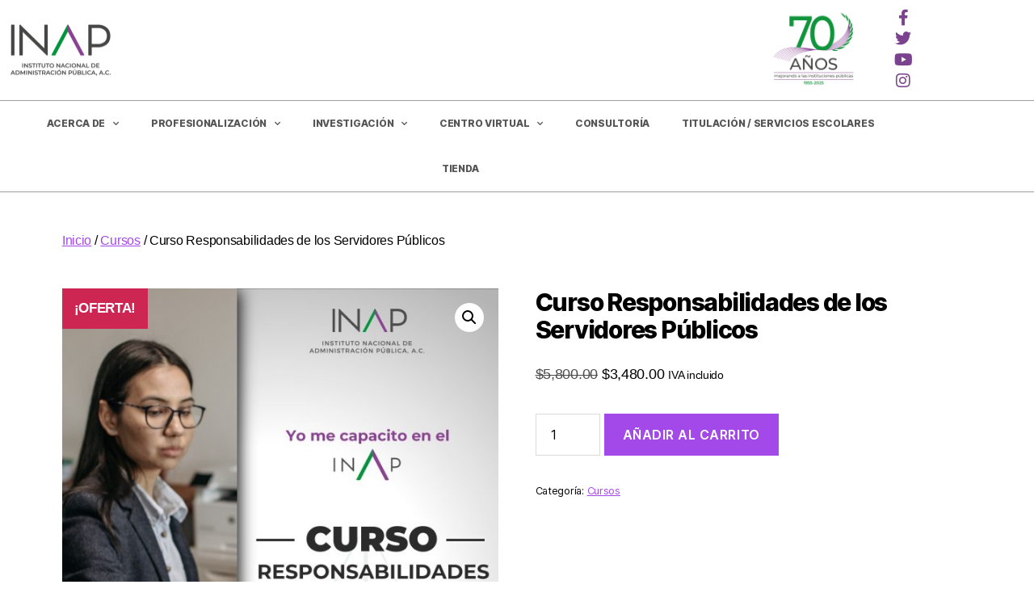

--- FILE ---
content_type: text/html; charset=UTF-8
request_url: https://inap.mx/product/curso-responsabilidades-de-los-servidores-publicos/
body_size: 13625
content:
<!DOCTYPE html>
<html lang="es">
<head>
	<meta charset="UTF-8">
	<meta name="viewport" content="width=device-width, initial-scale=1.0, viewport-fit=cover" />		<title>Curso Responsabilidades de los Servidores Públicos &#8211; INAP</title>
<meta name='robots' content='max-image-preview:large' />

<!-- Google Tag Manager for WordPress by gtm4wp.com -->
<script data-cfasync="false" data-pagespeed-no-defer>
	var gtm4wp_datalayer_name = "dataLayer";
	var dataLayer = dataLayer || [];
</script>
<!-- End Google Tag Manager for WordPress by gtm4wp.com --><link rel="alternate" type="application/rss+xml" title="INAP &raquo; Feed" href="https://inap.mx/feed/" />
<link rel="alternate" type="application/rss+xml" title="INAP &raquo; RSS de los comentarios" href="https://inap.mx/comments/feed/" />
<link rel="alternate" title="oEmbed (JSON)" type="application/json+oembed" href="https://inap.mx/wp-json/oembed/1.0/embed?url=https%3A%2F%2Finap.mx%2Fproduct%2Fcurso-responsabilidades-de-los-servidores-publicos%2F" />
<link rel="alternate" title="oEmbed (XML)" type="text/xml+oembed" href="https://inap.mx/wp-json/oembed/1.0/embed?url=https%3A%2F%2Finap.mx%2Fproduct%2Fcurso-responsabilidades-de-los-servidores-publicos%2F&#038;format=xml" />
<style id='wp-img-auto-sizes-contain-inline-css'>
img:is([sizes=auto i],[sizes^="auto," i]){contain-intrinsic-size:3000px 1500px}
/*# sourceURL=wp-img-auto-sizes-contain-inline-css */
</style>
<style id='classic-theme-styles-inline-css'>
/*! This file is auto-generated */
.wp-block-button__link{color:#fff;background-color:#32373c;border-radius:9999px;box-shadow:none;text-decoration:none;padding:calc(.667em + 2px) calc(1.333em + 2px);font-size:1.125em}.wp-block-file__button{background:#32373c;color:#fff;text-decoration:none}
/*# sourceURL=/wp-includes/css/classic-themes.min.css */
</style>
<style id='global-styles-inline-css'>
:root{--wp--preset--aspect-ratio--square: 1;--wp--preset--aspect-ratio--4-3: 4/3;--wp--preset--aspect-ratio--3-4: 3/4;--wp--preset--aspect-ratio--3-2: 3/2;--wp--preset--aspect-ratio--2-3: 2/3;--wp--preset--aspect-ratio--16-9: 16/9;--wp--preset--aspect-ratio--9-16: 9/16;--wp--preset--color--black: #000000;--wp--preset--color--cyan-bluish-gray: #abb8c3;--wp--preset--color--white: #ffffff;--wp--preset--color--pale-pink: #f78da7;--wp--preset--color--vivid-red: #cf2e2e;--wp--preset--color--luminous-vivid-orange: #ff6900;--wp--preset--color--luminous-vivid-amber: #fcb900;--wp--preset--color--light-green-cyan: #7bdcb5;--wp--preset--color--vivid-green-cyan: #00d084;--wp--preset--color--pale-cyan-blue: #8ed1fc;--wp--preset--color--vivid-cyan-blue: #0693e3;--wp--preset--color--vivid-purple: #9b51e0;--wp--preset--color--accent: #a348e9;--wp--preset--color--primary: #000000;--wp--preset--color--secondary: #6d6d6d;--wp--preset--color--subtle-background: #dbdbdb;--wp--preset--color--background: #ffffff;--wp--preset--gradient--vivid-cyan-blue-to-vivid-purple: linear-gradient(135deg,rgb(6,147,227) 0%,rgb(155,81,224) 100%);--wp--preset--gradient--light-green-cyan-to-vivid-green-cyan: linear-gradient(135deg,rgb(122,220,180) 0%,rgb(0,208,130) 100%);--wp--preset--gradient--luminous-vivid-amber-to-luminous-vivid-orange: linear-gradient(135deg,rgb(252,185,0) 0%,rgb(255,105,0) 100%);--wp--preset--gradient--luminous-vivid-orange-to-vivid-red: linear-gradient(135deg,rgb(255,105,0) 0%,rgb(207,46,46) 100%);--wp--preset--gradient--very-light-gray-to-cyan-bluish-gray: linear-gradient(135deg,rgb(238,238,238) 0%,rgb(169,184,195) 100%);--wp--preset--gradient--cool-to-warm-spectrum: linear-gradient(135deg,rgb(74,234,220) 0%,rgb(151,120,209) 20%,rgb(207,42,186) 40%,rgb(238,44,130) 60%,rgb(251,105,98) 80%,rgb(254,248,76) 100%);--wp--preset--gradient--blush-light-purple: linear-gradient(135deg,rgb(255,206,236) 0%,rgb(152,150,240) 100%);--wp--preset--gradient--blush-bordeaux: linear-gradient(135deg,rgb(254,205,165) 0%,rgb(254,45,45) 50%,rgb(107,0,62) 100%);--wp--preset--gradient--luminous-dusk: linear-gradient(135deg,rgb(255,203,112) 0%,rgb(199,81,192) 50%,rgb(65,88,208) 100%);--wp--preset--gradient--pale-ocean: linear-gradient(135deg,rgb(255,245,203) 0%,rgb(182,227,212) 50%,rgb(51,167,181) 100%);--wp--preset--gradient--electric-grass: linear-gradient(135deg,rgb(202,248,128) 0%,rgb(113,206,126) 100%);--wp--preset--gradient--midnight: linear-gradient(135deg,rgb(2,3,129) 0%,rgb(40,116,252) 100%);--wp--preset--font-size--small: 18px;--wp--preset--font-size--medium: 20px;--wp--preset--font-size--large: 26.25px;--wp--preset--font-size--x-large: 42px;--wp--preset--font-size--normal: 21px;--wp--preset--font-size--larger: 32px;--wp--preset--spacing--20: 0.44rem;--wp--preset--spacing--30: 0.67rem;--wp--preset--spacing--40: 1rem;--wp--preset--spacing--50: 1.5rem;--wp--preset--spacing--60: 2.25rem;--wp--preset--spacing--70: 3.38rem;--wp--preset--spacing--80: 5.06rem;--wp--preset--shadow--natural: 6px 6px 9px rgba(0, 0, 0, 0.2);--wp--preset--shadow--deep: 12px 12px 50px rgba(0, 0, 0, 0.4);--wp--preset--shadow--sharp: 6px 6px 0px rgba(0, 0, 0, 0.2);--wp--preset--shadow--outlined: 6px 6px 0px -3px rgb(255, 255, 255), 6px 6px rgb(0, 0, 0);--wp--preset--shadow--crisp: 6px 6px 0px rgb(0, 0, 0);}:where(.is-layout-flex){gap: 0.5em;}:where(.is-layout-grid){gap: 0.5em;}body .is-layout-flex{display: flex;}.is-layout-flex{flex-wrap: wrap;align-items: center;}.is-layout-flex > :is(*, div){margin: 0;}body .is-layout-grid{display: grid;}.is-layout-grid > :is(*, div){margin: 0;}:where(.wp-block-columns.is-layout-flex){gap: 2em;}:where(.wp-block-columns.is-layout-grid){gap: 2em;}:where(.wp-block-post-template.is-layout-flex){gap: 1.25em;}:where(.wp-block-post-template.is-layout-grid){gap: 1.25em;}.has-black-color{color: var(--wp--preset--color--black) !important;}.has-cyan-bluish-gray-color{color: var(--wp--preset--color--cyan-bluish-gray) !important;}.has-white-color{color: var(--wp--preset--color--white) !important;}.has-pale-pink-color{color: var(--wp--preset--color--pale-pink) !important;}.has-vivid-red-color{color: var(--wp--preset--color--vivid-red) !important;}.has-luminous-vivid-orange-color{color: var(--wp--preset--color--luminous-vivid-orange) !important;}.has-luminous-vivid-amber-color{color: var(--wp--preset--color--luminous-vivid-amber) !important;}.has-light-green-cyan-color{color: var(--wp--preset--color--light-green-cyan) !important;}.has-vivid-green-cyan-color{color: var(--wp--preset--color--vivid-green-cyan) !important;}.has-pale-cyan-blue-color{color: var(--wp--preset--color--pale-cyan-blue) !important;}.has-vivid-cyan-blue-color{color: var(--wp--preset--color--vivid-cyan-blue) !important;}.has-vivid-purple-color{color: var(--wp--preset--color--vivid-purple) !important;}.has-black-background-color{background-color: var(--wp--preset--color--black) !important;}.has-cyan-bluish-gray-background-color{background-color: var(--wp--preset--color--cyan-bluish-gray) !important;}.has-white-background-color{background-color: var(--wp--preset--color--white) !important;}.has-pale-pink-background-color{background-color: var(--wp--preset--color--pale-pink) !important;}.has-vivid-red-background-color{background-color: var(--wp--preset--color--vivid-red) !important;}.has-luminous-vivid-orange-background-color{background-color: var(--wp--preset--color--luminous-vivid-orange) !important;}.has-luminous-vivid-amber-background-color{background-color: var(--wp--preset--color--luminous-vivid-amber) !important;}.has-light-green-cyan-background-color{background-color: var(--wp--preset--color--light-green-cyan) !important;}.has-vivid-green-cyan-background-color{background-color: var(--wp--preset--color--vivid-green-cyan) !important;}.has-pale-cyan-blue-background-color{background-color: var(--wp--preset--color--pale-cyan-blue) !important;}.has-vivid-cyan-blue-background-color{background-color: var(--wp--preset--color--vivid-cyan-blue) !important;}.has-vivid-purple-background-color{background-color: var(--wp--preset--color--vivid-purple) !important;}.has-black-border-color{border-color: var(--wp--preset--color--black) !important;}.has-cyan-bluish-gray-border-color{border-color: var(--wp--preset--color--cyan-bluish-gray) !important;}.has-white-border-color{border-color: var(--wp--preset--color--white) !important;}.has-pale-pink-border-color{border-color: var(--wp--preset--color--pale-pink) !important;}.has-vivid-red-border-color{border-color: var(--wp--preset--color--vivid-red) !important;}.has-luminous-vivid-orange-border-color{border-color: var(--wp--preset--color--luminous-vivid-orange) !important;}.has-luminous-vivid-amber-border-color{border-color: var(--wp--preset--color--luminous-vivid-amber) !important;}.has-light-green-cyan-border-color{border-color: var(--wp--preset--color--light-green-cyan) !important;}.has-vivid-green-cyan-border-color{border-color: var(--wp--preset--color--vivid-green-cyan) !important;}.has-pale-cyan-blue-border-color{border-color: var(--wp--preset--color--pale-cyan-blue) !important;}.has-vivid-cyan-blue-border-color{border-color: var(--wp--preset--color--vivid-cyan-blue) !important;}.has-vivid-purple-border-color{border-color: var(--wp--preset--color--vivid-purple) !important;}.has-vivid-cyan-blue-to-vivid-purple-gradient-background{background: var(--wp--preset--gradient--vivid-cyan-blue-to-vivid-purple) !important;}.has-light-green-cyan-to-vivid-green-cyan-gradient-background{background: var(--wp--preset--gradient--light-green-cyan-to-vivid-green-cyan) !important;}.has-luminous-vivid-amber-to-luminous-vivid-orange-gradient-background{background: var(--wp--preset--gradient--luminous-vivid-amber-to-luminous-vivid-orange) !important;}.has-luminous-vivid-orange-to-vivid-red-gradient-background{background: var(--wp--preset--gradient--luminous-vivid-orange-to-vivid-red) !important;}.has-very-light-gray-to-cyan-bluish-gray-gradient-background{background: var(--wp--preset--gradient--very-light-gray-to-cyan-bluish-gray) !important;}.has-cool-to-warm-spectrum-gradient-background{background: var(--wp--preset--gradient--cool-to-warm-spectrum) !important;}.has-blush-light-purple-gradient-background{background: var(--wp--preset--gradient--blush-light-purple) !important;}.has-blush-bordeaux-gradient-background{background: var(--wp--preset--gradient--blush-bordeaux) !important;}.has-luminous-dusk-gradient-background{background: var(--wp--preset--gradient--luminous-dusk) !important;}.has-pale-ocean-gradient-background{background: var(--wp--preset--gradient--pale-ocean) !important;}.has-electric-grass-gradient-background{background: var(--wp--preset--gradient--electric-grass) !important;}.has-midnight-gradient-background{background: var(--wp--preset--gradient--midnight) !important;}.has-small-font-size{font-size: var(--wp--preset--font-size--small) !important;}.has-medium-font-size{font-size: var(--wp--preset--font-size--medium) !important;}.has-large-font-size{font-size: var(--wp--preset--font-size--large) !important;}.has-x-large-font-size{font-size: var(--wp--preset--font-size--x-large) !important;}
:where(.wp-block-post-template.is-layout-flex){gap: 1.25em;}:where(.wp-block-post-template.is-layout-grid){gap: 1.25em;}
:where(.wp-block-term-template.is-layout-flex){gap: 1.25em;}:where(.wp-block-term-template.is-layout-grid){gap: 1.25em;}
:where(.wp-block-columns.is-layout-flex){gap: 2em;}:where(.wp-block-columns.is-layout-grid){gap: 2em;}
:root :where(.wp-block-pullquote){font-size: 1.5em;line-height: 1.6;}
/*# sourceURL=global-styles-inline-css */
</style>
<style id='woocommerce-inline-inline-css'>
.woocommerce form .form-row .required { visibility: visible; }
/*# sourceURL=woocommerce-inline-inline-css */
</style>
<link rel='stylesheet' id='wpo_min-header-0-css' href='https://inap.mx/wp-content/cache/wpo-minify/1769714652/assets/wpo-minify-header-da122c27.min.css' media='all' />
<link rel='stylesheet' id='wpo_min-header-1-css' href='https://inap.mx/wp-content/cache/wpo-minify/1769714652/assets/wpo-minify-header-eece141b.min.css' media='only screen and (max-width: 768px)' />
<link rel='stylesheet' id='wpo_min-header-2-css' href='https://inap.mx/wp-content/cache/wpo-minify/1769714652/assets/wpo-minify-header-ef17253a.min.css' media='all' />
<link rel='stylesheet' id='wpo_min-header-3-css' href='https://inap.mx/wp-content/cache/wpo-minify/1769714652/assets/wpo-minify-header-18e614be.min.css' media='print' />
<link rel='stylesheet' id='wpo_min-header-4-css' href='https://inap.mx/wp-content/cache/wpo-minify/1769714652/assets/wpo-minify-header-a03d00e4.min.css' media='all' />
<script src="https://inap.mx/wp-content/cache/wpo-minify/1769714652/assets/wpo-minify-header-7c7e0e56.min.js" id="wpo_min-header-0-js"></script>
<script id="wpo_min-header-1-js-extra">
var wc_add_to_cart_params = {"ajax_url":"/wp-admin/admin-ajax.php","wc_ajax_url":"/?wc-ajax=%%endpoint%%","i18n_view_cart":"Ver carrito","cart_url":"https://inap.mx/tienda-inap/cart/","is_cart":"","cart_redirect_after_add":"yes"};
var wc_single_product_params = {"i18n_required_rating_text":"Por favor elige una puntuaci\u00f3n","i18n_rating_options":["1 of 5 stars","2 of 5 stars","3 of 5 stars","4 of 5 stars","5 of 5 stars"],"i18n_product_gallery_trigger_text":"View full-screen image gallery","review_rating_required":"yes","flexslider":{"rtl":false,"animation":"slide","smoothHeight":true,"directionNav":false,"controlNav":"thumbnails","slideshow":false,"animationSpeed":500,"animationLoop":false,"allowOneSlide":false},"zoom_enabled":"1","zoom_options":[],"photoswipe_enabled":"1","photoswipe_options":{"shareEl":false,"closeOnScroll":false,"history":false,"hideAnimationDuration":0,"showAnimationDuration":0},"flexslider_enabled":"1"};
var woocommerce_params = {"ajax_url":"/wp-admin/admin-ajax.php","wc_ajax_url":"/?wc-ajax=%%endpoint%%","i18n_password_show":"Show password","i18n_password_hide":"Hide password"};
//# sourceURL=wpo_min-header-1-js-extra
</script>
<script src="https://inap.mx/wp-content/cache/wpo-minify/1769714652/assets/wpo-minify-header-5d3574a8.min.js" id="wpo_min-header-1-js" defer data-wp-strategy="defer"></script>
<script src="https://inap.mx/wp-content/cache/wpo-minify/1769714652/assets/wpo-minify-header-9adf092d.min.js" id="wpo_min-header-2-js"></script>
<link rel="https://api.w.org/" href="https://inap.mx/wp-json/" /><link rel="alternate" title="JSON" type="application/json" href="https://inap.mx/wp-json/wp/v2/product/9433" /><link rel="EditURI" type="application/rsd+xml" title="RSD" href="https://inap.mx/xmlrpc.php?rsd" />
<meta name="generator" content="WordPress 6.9" />
<meta name="generator" content="WooCommerce 10.4.3" />
<link rel="canonical" href="https://inap.mx/product/curso-responsabilidades-de-los-servidores-publicos/" />
<link rel='shortlink' href='https://inap.mx/?p=9433' />

<!-- Google Tag Manager for WordPress by gtm4wp.com -->
<!-- GTM Container placement set to automatic -->
<script data-cfasync="false" data-pagespeed-no-defer>
	var dataLayer_content = {"pagePostType":"product","pagePostType2":"single-product","pagePostAuthor":"Adrian"};
	dataLayer.push( dataLayer_content );
</script>
<script data-cfasync="false" data-pagespeed-no-defer>
(function(w,d,s,l,i){w[l]=w[l]||[];w[l].push({'gtm.start':
new Date().getTime(),event:'gtm.js'});var f=d.getElementsByTagName(s)[0],
j=d.createElement(s),dl=l!='dataLayer'?'&l='+l:'';j.async=true;j.src=
'//www.googletagmanager.com/gtm.js?id='+i+dl;f.parentNode.insertBefore(j,f);
})(window,document,'script','dataLayer','GTM-W72V7HG');
</script>
<!-- End Google Tag Manager for WordPress by gtm4wp.com --><script>
document.documentElement.className = document.documentElement.className.replace( 'no-js', 'js' );
//# sourceURL=twentytwenty_no_js_class
</script>
	<noscript><style>.woocommerce-product-gallery{ opacity: 1 !important; }</style></noscript>
	<meta name="generator" content="Elementor 3.34.2; features: additional_custom_breakpoints; settings: css_print_method-external, google_font-enabled, font_display-auto">
			<style>
				.e-con.e-parent:nth-of-type(n+4):not(.e-lazyloaded):not(.e-no-lazyload),
				.e-con.e-parent:nth-of-type(n+4):not(.e-lazyloaded):not(.e-no-lazyload) * {
					background-image: none !important;
				}
				@media screen and (max-height: 1024px) {
					.e-con.e-parent:nth-of-type(n+3):not(.e-lazyloaded):not(.e-no-lazyload),
					.e-con.e-parent:nth-of-type(n+3):not(.e-lazyloaded):not(.e-no-lazyload) * {
						background-image: none !important;
					}
				}
				@media screen and (max-height: 640px) {
					.e-con.e-parent:nth-of-type(n+2):not(.e-lazyloaded):not(.e-no-lazyload),
					.e-con.e-parent:nth-of-type(n+2):not(.e-lazyloaded):not(.e-no-lazyload) * {
						background-image: none !important;
					}
				}
			</style>
			<style id="custom-background-css">
body.custom-background { background-color: #ffffff; }
</style>
	<link rel="icon" href="https://inap.mx/wp-content/uploads/2020/08/cropped-fav-32x32.png" sizes="32x32" />
<link rel="icon" href="https://inap.mx/wp-content/uploads/2020/08/cropped-fav-192x192.png" sizes="192x192" />
<link rel="apple-touch-icon" href="https://inap.mx/wp-content/uploads/2020/08/cropped-fav-180x180.png" />
<meta name="msapplication-TileImage" content="https://inap.mx/wp-content/uploads/2020/08/cropped-fav-270x270.png" />
		<style id="wp-custom-css">
			.product_title.entry-title {font-size:30px}
.contenido1 {display:none;}
		</style>
		</head>
<body class="wp-singular product-template-default single single-product postid-9433 custom-background wp-custom-logo wp-embed-responsive wp-theme-twentytwenty theme-twentytwenty woocommerce woocommerce-page woocommerce-no-js singular has-post-thumbnail has-single-pagination not-showing-comments show-avatars footer-top-visible reduced-spacing elementor-default elementor-kit-8">
<a class="skip-link screen-reader-text" href="#site-content">Saltar al contenido</a>
<!-- GTM Container placement set to automatic -->
<!-- Google Tag Manager (noscript) -->
				<noscript><iframe src="https://www.googletagmanager.com/ns.html?id=GTM-W72V7HG" height="0" width="0" style="display:none;visibility:hidden" aria-hidden="true"></iframe></noscript>
<!-- End Google Tag Manager (noscript) -->		<header data-elementor-type="header" data-elementor-id="21644" class="elementor elementor-21644 elementor-location-header" data-elementor-post-type="elementor_library">
					<header class="elementor-section elementor-top-section elementor-element elementor-element-be7e219 elementor-section-content-middle elementor-section-height-min-height elementor-section-boxed elementor-section-height-default elementor-section-items-middle" data-id="be7e219" data-element_type="section" data-settings="{&quot;background_background&quot;:&quot;classic&quot;}">
						<div class="elementor-container elementor-column-gap-default">
					<div class="elementor-column elementor-col-50 elementor-top-column elementor-element elementor-element-ebbbee1" data-id="ebbbee1" data-element_type="column">
			<div class="elementor-widget-wrap elementor-element-populated">
						<div class="elementor-element elementor-element-62b4246 elementor-invisible elementor-widget elementor-widget-theme-site-logo elementor-widget-image" data-id="62b4246" data-element_type="widget" data-settings="{&quot;_animation&quot;:&quot;slideInDown&quot;}" data-widget_type="theme-site-logo.default">
				<div class="elementor-widget-container">
											<a href="https://inap.mx">
			<img fetchpriority="high" width="580" height="321" src="https://inap.mx/wp-content/uploads/2025/08/INAP-Logo_2020-M.png" class="attachment-large size-large wp-image-28714" alt="" srcset="https://inap.mx/wp-content/uploads/2025/08/INAP-Logo_2020-M.png 792w, https://inap.mx/wp-content/uploads/2025/08/INAP-Logo_2020-M-300x166.png 300w, https://inap.mx/wp-content/uploads/2025/08/INAP-Logo_2020-M-768x425.png 768w, https://inap.mx/wp-content/uploads/2025/08/INAP-Logo_2020-M-600x332.png 600w" sizes="(max-width: 580px) 100vw, 580px" />				</a>
											</div>
				</div>
					</div>
		</div>
				<div class="elementor-column elementor-col-50 elementor-top-column elementor-element elementor-element-b3d53c3" data-id="b3d53c3" data-element_type="column">
			<div class="elementor-widget-wrap elementor-element-populated">
						<div class="elementor-element elementor-element-4f767f6 elementor-widget__width-auto elementor-invisible elementor-widget elementor-widget-image" data-id="4f767f6" data-element_type="widget" data-settings="{&quot;_animation&quot;:&quot;zoomIn&quot;}" data-widget_type="image.default">
				<div class="elementor-widget-container">
																<a href="https://inap.mx/">
							<img width="580" height="326" src="https://inap.mx/wp-content/uploads/2024/04/Logo-70-anos-a-color-2-1024x576.png" class="attachment-large size-large wp-image-24956" alt="" srcset="https://inap.mx/wp-content/uploads/2024/04/Logo-70-anos-a-color-2-1024x576.png 1024w, https://inap.mx/wp-content/uploads/2024/04/Logo-70-anos-a-color-2-300x169.png 300w, https://inap.mx/wp-content/uploads/2024/04/Logo-70-anos-a-color-2-768x432.png 768w, https://inap.mx/wp-content/uploads/2024/04/Logo-70-anos-a-color-2-1536x864.png 1536w, https://inap.mx/wp-content/uploads/2024/04/Logo-70-anos-a-color-2-1200x675.png 1200w, https://inap.mx/wp-content/uploads/2024/04/Logo-70-anos-a-color-2.png 1920w" sizes="(max-width: 580px) 100vw, 580px" />								</a>
															</div>
				</div>
				<div class="elementor-element elementor-element-920c508 elementor-shape-square e-grid-align-right elementor-widget__width-initial elementor-grid-0 elementor-invisible elementor-widget elementor-widget-social-icons" data-id="920c508" data-element_type="widget" data-settings="{&quot;_animation&quot;:&quot;zoomIn&quot;}" data-widget_type="social-icons.default">
				<div class="elementor-widget-container">
							<div class="elementor-social-icons-wrapper elementor-grid" role="list">
							<span class="elementor-grid-item" role="listitem">
					<a class="elementor-icon elementor-social-icon elementor-social-icon-facebook-f elementor-repeater-item-5b1b321" href="https://www.facebook.com/inap.mexico/" target="_blank">
						<span class="elementor-screen-only">Facebook-f</span>
						<i aria-hidden="true" class="fab fa-facebook-f"></i>					</a>
				</span>
							<span class="elementor-grid-item" role="listitem">
					<a class="elementor-icon elementor-social-icon elementor-social-icon-twitter elementor-repeater-item-c7c7d1e" href="https://twitter.com/inap_mx" target="_blank">
						<span class="elementor-screen-only">Twitter</span>
						<i aria-hidden="true" class="fab fa-twitter"></i>					</a>
				</span>
							<span class="elementor-grid-item" role="listitem">
					<a class="elementor-icon elementor-social-icon elementor-social-icon-youtube elementor-repeater-item-8f2fe13" href="https://www.youtube.com/channel/UCtivQDN75RnWfQyynsYwUIw" target="_blank">
						<span class="elementor-screen-only">Youtube</span>
						<i aria-hidden="true" class="fab fa-youtube"></i>					</a>
				</span>
							<span class="elementor-grid-item" role="listitem">
					<a class="elementor-icon elementor-social-icon elementor-social-icon-instagram elementor-repeater-item-1d68f32" href="https://www.instagram.com/inap.mexico/?hl=es" target="_blank">
						<span class="elementor-screen-only">Instagram</span>
						<i aria-hidden="true" class="fab fa-instagram"></i>					</a>
				</span>
					</div>
						</div>
				</div>
					</div>
		</div>
					</div>
		</header>
				<nav class="elementor-section elementor-top-section elementor-element elementor-element-4588bfa elementor-hidden-phone elementor-section-boxed elementor-section-height-default elementor-section-height-default" data-id="4588bfa" data-element_type="section" data-settings="{&quot;background_background&quot;:&quot;classic&quot;,&quot;sticky&quot;:&quot;top&quot;,&quot;sticky_on&quot;:[&quot;desktop&quot;,&quot;tablet&quot;,&quot;mobile&quot;],&quot;sticky_offset&quot;:0,&quot;sticky_effects_offset&quot;:0,&quot;sticky_anchor_link_offset&quot;:0}">
						<div class="elementor-container elementor-column-gap-no">
					<div class="elementor-column elementor-col-100 elementor-top-column elementor-element elementor-element-19009b2" data-id="19009b2" data-element_type="column">
			<div class="elementor-widget-wrap elementor-element-populated">
						<div class="elementor-element elementor-element-e798357 elementor-nav-menu__align-center elementor-nav-menu--stretch elementor-nav-menu--dropdown-mobile elementor-nav-menu__text-align-aside elementor-nav-menu--toggle elementor-nav-menu--burger elementor-widget elementor-widget-nav-menu" data-id="e798357" data-element_type="widget" data-settings="{&quot;full_width&quot;:&quot;stretch&quot;,&quot;submenu_icon&quot;:{&quot;value&quot;:&quot;&lt;i class=\&quot;fas fa-chevron-down\&quot; aria-hidden=\&quot;true\&quot;&gt;&lt;\/i&gt;&quot;,&quot;library&quot;:&quot;fa-solid&quot;},&quot;motion_fx_motion_fx_scrolling&quot;:&quot;yes&quot;,&quot;layout&quot;:&quot;horizontal&quot;,&quot;toggle&quot;:&quot;burger&quot;,&quot;motion_fx_devices&quot;:[&quot;desktop&quot;,&quot;tablet&quot;,&quot;mobile&quot;]}" data-widget_type="nav-menu.default">
				<div class="elementor-widget-container">
								<nav aria-label="Menu" class="elementor-nav-menu--main elementor-nav-menu__container elementor-nav-menu--layout-horizontal e--pointer-background e--animation-fade">
				<ul id="menu-1-e798357" class="elementor-nav-menu"><li class="menu-item menu-item-type-post_type menu-item-object-page menu-item-has-children menu-item-25299"><a href="https://inap.mx/acerca-de/" class="elementor-item">Acerca de</a>
<ul class="sub-menu elementor-nav-menu--dropdown">
	<li class="menu-item menu-item-type-post_type menu-item-object-page menu-item-25019"><a href="https://inap.mx/acerca-de/nuestra-historia/" class="elementor-sub-item">Nuestra Historia</a></li>
	<li class="menu-item menu-item-type-post_type menu-item-object-page menu-item-25053"><a href="https://inap.mx/acerca-de/asociados/" class="elementor-sub-item">Asociados</a></li>
	<li class="menu-item menu-item-type-post_type menu-item-object-page menu-item-25054"><a href="https://inap.mx/acerca-de/consejo-directivo/" class="elementor-sub-item">Consejo Directivo</a></li>
	<li class="menu-item menu-item-type-post_type menu-item-object-page menu-item-25057"><a href="https://inap.mx/acerca-de/presidencia/" class="elementor-sub-item">Presidencia</a></li>
	<li class="menu-item menu-item-type-post_type menu-item-object-page menu-item-25055"><a href="https://inap.mx/acerca-de/comisiones/" class="elementor-sub-item">Comisiones</a></li>
	<li class="menu-item menu-item-type-post_type menu-item-object-page menu-item-25056"><a href="https://inap.mx/acerca-de/transparencia/" class="elementor-sub-item">Transparencia</a></li>
</ul>
</li>
<li class="menu-item menu-item-type-post_type menu-item-object-page menu-item-has-children menu-item-25020"><a href="https://inap.mx/profesionalizacion/" class="elementor-item">Profesionalización</a>
<ul class="sub-menu elementor-nav-menu--dropdown">
	<li class="menu-item menu-item-type-post_type menu-item-object-page menu-item-25102"><a href="https://inap.mx/profesionalizacion/doctorado/" class="elementor-sub-item">Doctorado</a></li>
	<li class="menu-item menu-item-type-post_type menu-item-object-page menu-item-25105"><a href="https://inap.mx/profesionalizacion/maestrias/" class="elementor-sub-item">Maestrías</a></li>
	<li class="menu-item menu-item-type-post_type menu-item-object-page menu-item-25104"><a href="https://inap.mx/profesionalizacion/licenciatura/" class="elementor-sub-item">Licenciatura</a></li>
	<li class="menu-item menu-item-type-post_type menu-item-object-page menu-item-25103"><a href="https://inap.mx/profesionalizacion/especialidades/" class="elementor-sub-item">Especialidades</a></li>
	<li class="menu-item menu-item-type-post_type menu-item-object-page menu-item-25101"><a href="https://inap.mx/profesionalizacion/diplomados/" class="elementor-sub-item">Diplomados</a></li>
	<li class="menu-item menu-item-type-post_type menu-item-object-page menu-item-25107"><a href="https://inap.mx/profesionalizacion/cursos/" class="elementor-sub-item">Cursos</a></li>
	<li class="menu-item menu-item-type-post_type menu-item-object-page menu-item-25106"><a href="https://inap.mx/profesionalizacion/padep/" class="elementor-sub-item">PADEP</a></li>
	<li class="menu-item menu-item-type-post_type menu-item-object-page menu-item-27611"><a href="https://inap.mx/profesionalizacion/programa-postdoctoral/" class="elementor-sub-item">Postdoctorado</a></li>
</ul>
</li>
<li class="menu-item menu-item-type-post_type menu-item-object-page menu-item-has-children menu-item-25032"><a href="https://inap.mx/investigacion/" class="elementor-item">Investigación</a>
<ul class="sub-menu elementor-nav-menu--dropdown">
	<li class="menu-item menu-item-type-post_type menu-item-object-page menu-item-25127"><a href="https://inap.mx/investigacion/premio-inap/" class="elementor-sub-item">Premio INAP</a></li>
	<li class="menu-item menu-item-type-post_type menu-item-object-page menu-item-25133"><a href="https://inap.mx/investigacion/tesis/" class="elementor-sub-item">Tesis</a></li>
	<li class="menu-item menu-item-type-post_type menu-item-object-page menu-item-25132"><a href="https://inap.mx/investigacion/biblioteca/" class="elementor-sub-item">Biblioteca</a></li>
	<li class="menu-item menu-item-type-post_type menu-item-object-page menu-item-25126"><a href="https://inap.mx/investigacion/serie-praxis/" class="elementor-sub-item">Serie Praxis</a></li>
	<li class="menu-item menu-item-type-post_type menu-item-object-page menu-item-25129"><a href="https://inap.mx/investigacion/libreria/" class="elementor-sub-item">Librería</a></li>
	<li class="menu-item menu-item-type-post_type menu-item-object-page menu-item-25976"><a href="https://inap.mx/investigacion/revista-de-administracion-publica/" class="elementor-sub-item">Revista de Administración Publica</a></li>
	<li class="menu-item menu-item-type-post_type menu-item-object-page menu-item-25130"><a href="https://inap.mx/investigacion/ris/" class="elementor-sub-item">Revista de Inteligencia y Seguridad</a></li>
	<li class="menu-item menu-item-type-post_type menu-item-object-page menu-item-25128"><a href="https://inap.mx/investigacion/libros-inap/" class="elementor-sub-item">Libros INAP</a></li>
</ul>
</li>
<li class="menu-item menu-item-type-post_type menu-item-object-page menu-item-has-children menu-item-25039"><a href="https://inap.mx/centro-virtual/" class="elementor-item">Centro Virtual</a>
<ul class="sub-menu elementor-nav-menu--dropdown">
	<li class="menu-item menu-item-type-post_type menu-item-object-page menu-item-25572"><a href="https://inap.mx/maestria-cv/" class="elementor-sub-item">Maestría CV</a></li>
</ul>
</li>
<li class="menu-item menu-item-type-custom menu-item-object-custom menu-item-26028"><a href="https://inap.mx/cecap/" class="elementor-item">CONSULTORÍA</a></li>
<li class="menu-item menu-item-type-post_type menu-item-object-page menu-item-25122"><a href="https://inap.mx/titulacion-servicios-escolares/" class="elementor-item">Titulación / Servicios Escolares</a></li>
<li class="menu-item menu-item-type-post_type menu-item-object-page current_page_parent menu-item-25797"><a href="https://inap.mx/tienda-inap/" class="elementor-item">Tienda</a></li>
</ul>			</nav>
					<div class="elementor-menu-toggle" role="button" tabindex="0" aria-label="Menu Toggle" aria-expanded="false">
			<i aria-hidden="true" role="presentation" class="elementor-menu-toggle__icon--open eicon-menu-bar"></i><i aria-hidden="true" role="presentation" class="elementor-menu-toggle__icon--close eicon-close"></i>		</div>
					<nav class="elementor-nav-menu--dropdown elementor-nav-menu__container" aria-hidden="true">
				<ul id="menu-2-e798357" class="elementor-nav-menu"><li class="menu-item menu-item-type-post_type menu-item-object-page menu-item-has-children menu-item-25299"><a href="https://inap.mx/acerca-de/" class="elementor-item" tabindex="-1">Acerca de</a>
<ul class="sub-menu elementor-nav-menu--dropdown">
	<li class="menu-item menu-item-type-post_type menu-item-object-page menu-item-25019"><a href="https://inap.mx/acerca-de/nuestra-historia/" class="elementor-sub-item" tabindex="-1">Nuestra Historia</a></li>
	<li class="menu-item menu-item-type-post_type menu-item-object-page menu-item-25053"><a href="https://inap.mx/acerca-de/asociados/" class="elementor-sub-item" tabindex="-1">Asociados</a></li>
	<li class="menu-item menu-item-type-post_type menu-item-object-page menu-item-25054"><a href="https://inap.mx/acerca-de/consejo-directivo/" class="elementor-sub-item" tabindex="-1">Consejo Directivo</a></li>
	<li class="menu-item menu-item-type-post_type menu-item-object-page menu-item-25057"><a href="https://inap.mx/acerca-de/presidencia/" class="elementor-sub-item" tabindex="-1">Presidencia</a></li>
	<li class="menu-item menu-item-type-post_type menu-item-object-page menu-item-25055"><a href="https://inap.mx/acerca-de/comisiones/" class="elementor-sub-item" tabindex="-1">Comisiones</a></li>
	<li class="menu-item menu-item-type-post_type menu-item-object-page menu-item-25056"><a href="https://inap.mx/acerca-de/transparencia/" class="elementor-sub-item" tabindex="-1">Transparencia</a></li>
</ul>
</li>
<li class="menu-item menu-item-type-post_type menu-item-object-page menu-item-has-children menu-item-25020"><a href="https://inap.mx/profesionalizacion/" class="elementor-item" tabindex="-1">Profesionalización</a>
<ul class="sub-menu elementor-nav-menu--dropdown">
	<li class="menu-item menu-item-type-post_type menu-item-object-page menu-item-25102"><a href="https://inap.mx/profesionalizacion/doctorado/" class="elementor-sub-item" tabindex="-1">Doctorado</a></li>
	<li class="menu-item menu-item-type-post_type menu-item-object-page menu-item-25105"><a href="https://inap.mx/profesionalizacion/maestrias/" class="elementor-sub-item" tabindex="-1">Maestrías</a></li>
	<li class="menu-item menu-item-type-post_type menu-item-object-page menu-item-25104"><a href="https://inap.mx/profesionalizacion/licenciatura/" class="elementor-sub-item" tabindex="-1">Licenciatura</a></li>
	<li class="menu-item menu-item-type-post_type menu-item-object-page menu-item-25103"><a href="https://inap.mx/profesionalizacion/especialidades/" class="elementor-sub-item" tabindex="-1">Especialidades</a></li>
	<li class="menu-item menu-item-type-post_type menu-item-object-page menu-item-25101"><a href="https://inap.mx/profesionalizacion/diplomados/" class="elementor-sub-item" tabindex="-1">Diplomados</a></li>
	<li class="menu-item menu-item-type-post_type menu-item-object-page menu-item-25107"><a href="https://inap.mx/profesionalizacion/cursos/" class="elementor-sub-item" tabindex="-1">Cursos</a></li>
	<li class="menu-item menu-item-type-post_type menu-item-object-page menu-item-25106"><a href="https://inap.mx/profesionalizacion/padep/" class="elementor-sub-item" tabindex="-1">PADEP</a></li>
	<li class="menu-item menu-item-type-post_type menu-item-object-page menu-item-27611"><a href="https://inap.mx/profesionalizacion/programa-postdoctoral/" class="elementor-sub-item" tabindex="-1">Postdoctorado</a></li>
</ul>
</li>
<li class="menu-item menu-item-type-post_type menu-item-object-page menu-item-has-children menu-item-25032"><a href="https://inap.mx/investigacion/" class="elementor-item" tabindex="-1">Investigación</a>
<ul class="sub-menu elementor-nav-menu--dropdown">
	<li class="menu-item menu-item-type-post_type menu-item-object-page menu-item-25127"><a href="https://inap.mx/investigacion/premio-inap/" class="elementor-sub-item" tabindex="-1">Premio INAP</a></li>
	<li class="menu-item menu-item-type-post_type menu-item-object-page menu-item-25133"><a href="https://inap.mx/investigacion/tesis/" class="elementor-sub-item" tabindex="-1">Tesis</a></li>
	<li class="menu-item menu-item-type-post_type menu-item-object-page menu-item-25132"><a href="https://inap.mx/investigacion/biblioteca/" class="elementor-sub-item" tabindex="-1">Biblioteca</a></li>
	<li class="menu-item menu-item-type-post_type menu-item-object-page menu-item-25126"><a href="https://inap.mx/investigacion/serie-praxis/" class="elementor-sub-item" tabindex="-1">Serie Praxis</a></li>
	<li class="menu-item menu-item-type-post_type menu-item-object-page menu-item-25129"><a href="https://inap.mx/investigacion/libreria/" class="elementor-sub-item" tabindex="-1">Librería</a></li>
	<li class="menu-item menu-item-type-post_type menu-item-object-page menu-item-25976"><a href="https://inap.mx/investigacion/revista-de-administracion-publica/" class="elementor-sub-item" tabindex="-1">Revista de Administración Publica</a></li>
	<li class="menu-item menu-item-type-post_type menu-item-object-page menu-item-25130"><a href="https://inap.mx/investigacion/ris/" class="elementor-sub-item" tabindex="-1">Revista de Inteligencia y Seguridad</a></li>
	<li class="menu-item menu-item-type-post_type menu-item-object-page menu-item-25128"><a href="https://inap.mx/investigacion/libros-inap/" class="elementor-sub-item" tabindex="-1">Libros INAP</a></li>
</ul>
</li>
<li class="menu-item menu-item-type-post_type menu-item-object-page menu-item-has-children menu-item-25039"><a href="https://inap.mx/centro-virtual/" class="elementor-item" tabindex="-1">Centro Virtual</a>
<ul class="sub-menu elementor-nav-menu--dropdown">
	<li class="menu-item menu-item-type-post_type menu-item-object-page menu-item-25572"><a href="https://inap.mx/maestria-cv/" class="elementor-sub-item" tabindex="-1">Maestría CV</a></li>
</ul>
</li>
<li class="menu-item menu-item-type-custom menu-item-object-custom menu-item-26028"><a href="https://inap.mx/cecap/" class="elementor-item" tabindex="-1">CONSULTORÍA</a></li>
<li class="menu-item menu-item-type-post_type menu-item-object-page menu-item-25122"><a href="https://inap.mx/titulacion-servicios-escolares/" class="elementor-item" tabindex="-1">Titulación / Servicios Escolares</a></li>
<li class="menu-item menu-item-type-post_type menu-item-object-page current_page_parent menu-item-25797"><a href="https://inap.mx/tienda-inap/" class="elementor-item" tabindex="-1">Tienda</a></li>
</ul>			</nav>
						</div>
				</div>
					</div>
		</div>
					</div>
		</nav>
				</header>
		
	<section id="primary" class="content-area"><main id="main" class="site-main"><nav class="woocommerce-breadcrumb" aria-label="Breadcrumb"><a href="https://inap.mx">Inicio</a>&nbsp;&#47;&nbsp;<a href="https://inap.mx/product-category/cursos/">Cursos</a>&nbsp;&#47;&nbsp;Curso Responsabilidades de los Servidores Públicos</nav>
					
			<div class="woocommerce-notices-wrapper"></div><div id="product-9433" class="product type-product post-9433 status-publish first instock product_cat-cursos has-post-thumbnail sale virtual taxable purchasable product-type-simple">

	
	<span class="onsale">¡Oferta!</span>
	<div class="woocommerce-product-gallery woocommerce-product-gallery--with-images woocommerce-product-gallery--columns-4 images" data-columns="4" style="opacity: 0; transition: opacity .25s ease-in-out;">
	<div class="woocommerce-product-gallery__wrapper">
		<div data-thumb="https://inap.mx/wp-content/uploads/2025/07/Curso-responsabilidades-de-los-servidores-publicos-100x100.jpg" data-thumb-alt="Curso Responsabilidades de los Servidores Públicos" data-thumb-srcset="https://inap.mx/wp-content/uploads/2025/07/Curso-responsabilidades-de-los-servidores-publicos-100x100.jpg 100w, https://inap.mx/wp-content/uploads/2025/07/Curso-responsabilidades-de-los-servidores-publicos-150x150.jpg 150w, https://inap.mx/wp-content/uploads/2025/07/Curso-responsabilidades-de-los-servidores-publicos-450x450.jpg 450w"  data-thumb-sizes="(max-width: 100px) 100vw, 100px" class="woocommerce-product-gallery__image"><a href="https://inap.mx/wp-content/uploads/2025/07/Curso-responsabilidades-de-los-servidores-publicos.jpg"><img width="600" height="853" src="https://inap.mx/wp-content/uploads/2025/07/Curso-responsabilidades-de-los-servidores-publicos-600x853.jpg" class="wp-post-image" alt="Curso Responsabilidades de los Servidores Públicos" data-caption="" data-src="https://inap.mx/wp-content/uploads/2025/07/Curso-responsabilidades-de-los-servidores-publicos.jpg" data-large_image="https://inap.mx/wp-content/uploads/2025/07/Curso-responsabilidades-de-los-servidores-publicos.jpg" data-large_image_width="1350" data-large_image_height="1920" decoding="async" srcset="https://inap.mx/wp-content/uploads/2025/07/Curso-responsabilidades-de-los-servidores-publicos-600x853.jpg 600w, https://inap.mx/wp-content/uploads/2025/07/Curso-responsabilidades-de-los-servidores-publicos-211x300.jpg 211w, https://inap.mx/wp-content/uploads/2025/07/Curso-responsabilidades-de-los-servidores-publicos-720x1024.jpg 720w, https://inap.mx/wp-content/uploads/2025/07/Curso-responsabilidades-de-los-servidores-publicos-768x1092.jpg 768w, https://inap.mx/wp-content/uploads/2025/07/Curso-responsabilidades-de-los-servidores-publicos-1080x1536.jpg 1080w, https://inap.mx/wp-content/uploads/2025/07/Curso-responsabilidades-de-los-servidores-publicos-1200x1707.jpg 1200w, https://inap.mx/wp-content/uploads/2025/07/Curso-responsabilidades-de-los-servidores-publicos.jpg 1350w" sizes="(max-width: 600px) 100vw, 600px" /></a></div>	</div>
</div>

	<div class="summary entry-summary">
		<h1 class="product_title entry-title">Curso Responsabilidades de los Servidores Públicos</h1><p class="price"><del aria-hidden="true"><span class="woocommerce-Price-amount amount"><bdi><span class="woocommerce-Price-currencySymbol">&#36;</span>5,800.00</bdi></span></del> <span class="screen-reader-text">Original price was: &#036;5,800.00.</span><ins aria-hidden="true"><span class="woocommerce-Price-amount amount"><bdi><span class="woocommerce-Price-currencySymbol">&#36;</span>3,480.00</bdi></span></ins><span class="screen-reader-text">Current price is: &#036;3,480.00.</span> <small class="woocommerce-price-suffix">IVA incluido</small></p>

	
	<form class="cart" action="https://inap.mx/product/curso-responsabilidades-de-los-servidores-publicos/" method="post" enctype='multipart/form-data'>
		
		<div class="quantity">
		<label class="screen-reader-text" for="quantity_697bcf265175a">Curso Responsabilidades de los Servidores Públicos cantidad</label>
	<input
		type="number"
				id="quantity_697bcf265175a"
		class="input-text qty text"
		name="quantity"
		value="1"
		aria-label="Cantidad de productos"
				min="1"
							step="1"
			placeholder=""
			inputmode="numeric"
			autocomplete="off"
			/>
	</div>

		<button type="submit" name="add-to-cart" value="9433" class="single_add_to_cart_button button alt">Añadir al carrito</button>

			</form>

	
<div id="ppcp-recaptcha-v2-container" style="margin:20px 0;"></div><div class="product_meta">

	
	
	<span class="posted_in">Categoría: <a href="https://inap.mx/product-category/cursos/" rel="tag">Cursos</a></span>
	
	
</div>
	</div>

	
	<section class="related products">

					<h2>Productos relacionados</h2>
				<ul class="products columns-4">

			
					<li class="product type-product post-5807 status-publish first instock product_cat-cursos has-post-thumbnail virtual taxable purchasable product-type-simple">
	<a href="https://inap.mx/product/curso-nueva-ley-de-adquisiciones-arrendamientos-y-servicios-del-sector-publico-y-reformas-complementarias/" class="woocommerce-LoopProduct-link woocommerce-loop-product__link"><img loading="lazy" width="450" height="450" src="https://inap.mx/wp-content/uploads/2026/01/Curso-nuevo-de-reglamentos-de-la-leyde-Adquisiones-2026-450x450.jpg" class="attachment-woocommerce_thumbnail size-woocommerce_thumbnail" alt="Curso Nuevo Reglamento de la ley de Adquisiciones Arrendamientos y Servicios del Sector Público" decoding="async" srcset="https://inap.mx/wp-content/uploads/2026/01/Curso-nuevo-de-reglamentos-de-la-leyde-Adquisiones-2026-450x450.jpg 450w, https://inap.mx/wp-content/uploads/2026/01/Curso-nuevo-de-reglamentos-de-la-leyde-Adquisiones-2026-150x150.jpg 150w, https://inap.mx/wp-content/uploads/2026/01/Curso-nuevo-de-reglamentos-de-la-leyde-Adquisiones-2026-100x100.jpg 100w" sizes="(max-width: 450px) 100vw, 450px" /><h2 class="woocommerce-loop-product__title">Curso Nuevo Reglamento de la ley de Adquisiciones Arrendamientos y Servicios del Sector Público</h2>
	<span class="price"><span class="woocommerce-Price-amount amount"><bdi><span class="woocommerce-Price-currencySymbol">&#36;</span>3,480.00</bdi></span> <small class="woocommerce-price-suffix">IVA incluido</small></span>
</a><a href="/product/curso-responsabilidades-de-los-servidores-publicos/?add-to-cart=5807" aria-describedby="woocommerce_loop_add_to_cart_link_describedby_5807" data-quantity="1" class="button product_type_simple add_to_cart_button ajax_add_to_cart" data-product_id="5807" data-product_sku="" aria-label="Add to cart: &ldquo;Curso Nuevo Reglamento de la ley de Adquisiciones Arrendamientos y Servicios del Sector Público&rdquo;" rel="nofollow" data-success_message="&ldquo;Curso Nuevo Reglamento de la ley de Adquisiciones Arrendamientos y Servicios del Sector Público&rdquo; has been added to your cart">Añadir al carrito</a>	<span id="woocommerce_loop_add_to_cart_link_describedby_5807" class="screen-reader-text">
			</span>
</li>

			
					<li class="product type-product post-21482 status-publish instock product_cat-cursos has-post-thumbnail sale virtual taxable purchasable product-type-simple">
	<a href="https://inap.mx/product/curso-ley-de-obra-publica-y-servicios-relacionados-con-las-mismas/" class="woocommerce-LoopProduct-link woocommerce-loop-product__link">
	<span class="onsale">¡Oferta!</span>
	<img loading="lazy" width="450" height="450" src="https://inap.mx/wp-content/uploads/2026/01/curso-ley-de-obra-publica-450x450.jpg" class="attachment-woocommerce_thumbnail size-woocommerce_thumbnail" alt="Curso Ley de Obra Pública y Servicios Relacionados con las mismas" decoding="async" srcset="https://inap.mx/wp-content/uploads/2026/01/curso-ley-de-obra-publica-450x450.jpg 450w, https://inap.mx/wp-content/uploads/2026/01/curso-ley-de-obra-publica-150x150.jpg 150w, https://inap.mx/wp-content/uploads/2026/01/curso-ley-de-obra-publica-100x100.jpg 100w" sizes="(max-width: 450px) 100vw, 450px" /><h2 class="woocommerce-loop-product__title">Curso Ley de Obra Pública y Servicios Relacionados con las mismas</h2>
	<span class="price"><del aria-hidden="true"><span class="woocommerce-Price-amount amount"><bdi><span class="woocommerce-Price-currencySymbol">&#36;</span>5,800.00</bdi></span></del> <span class="screen-reader-text">Original price was: &#036;5,800.00.</span><ins aria-hidden="true"><span class="woocommerce-Price-amount amount"><bdi><span class="woocommerce-Price-currencySymbol">&#36;</span>3,480.00</bdi></span></ins><span class="screen-reader-text">Current price is: &#036;3,480.00.</span> <small class="woocommerce-price-suffix">IVA incluido</small></span>
</a><a href="/product/curso-responsabilidades-de-los-servidores-publicos/?add-to-cart=21482" aria-describedby="woocommerce_loop_add_to_cart_link_describedby_21482" data-quantity="1" class="button product_type_simple add_to_cart_button ajax_add_to_cart" data-product_id="21482" data-product_sku="" aria-label="Add to cart: &ldquo;Curso Ley de Obra Pública y Servicios Relacionados con las mismas&rdquo;" rel="nofollow" data-success_message="&ldquo;Curso Ley de Obra Pública y Servicios Relacionados con las mismas&rdquo; has been added to your cart">Añadir al carrito</a>	<span id="woocommerce_loop_add_to_cart_link_describedby_21482" class="screen-reader-text">
			</span>
</li>

			
					<li class="product type-product post-30209 status-publish instock product_cat-cursos has-post-thumbnail virtual taxable purchasable product-type-simple">
	<a href="https://inap.mx/product/curso-modalidades-de-contratacion/" class="woocommerce-LoopProduct-link woocommerce-loop-product__link"><img loading="lazy" width="450" height="450" src="https://inap.mx/wp-content/uploads/2026/01/curso-modalidad-de-contratacion-450x450.jpg" class="attachment-woocommerce_thumbnail size-woocommerce_thumbnail" alt="Curso Modalidades de Contratación" decoding="async" srcset="https://inap.mx/wp-content/uploads/2026/01/curso-modalidad-de-contratacion-450x450.jpg 450w, https://inap.mx/wp-content/uploads/2026/01/curso-modalidad-de-contratacion-150x150.jpg 150w, https://inap.mx/wp-content/uploads/2026/01/curso-modalidad-de-contratacion-100x100.jpg 100w" sizes="(max-width: 450px) 100vw, 450px" /><h2 class="woocommerce-loop-product__title">Curso Modalidades de Contratación</h2>
	<span class="price"><span class="woocommerce-Price-amount amount"><bdi><span class="woocommerce-Price-currencySymbol">&#36;</span>900.00</bdi></span> <small class="woocommerce-price-suffix">IVA incluido</small></span>
</a><a href="/product/curso-responsabilidades-de-los-servidores-publicos/?add-to-cart=30209" aria-describedby="woocommerce_loop_add_to_cart_link_describedby_30209" data-quantity="1" class="button product_type_simple add_to_cart_button ajax_add_to_cart" data-product_id="30209" data-product_sku="" aria-label="Add to cart: &ldquo;Curso Modalidades de Contratación&rdquo;" rel="nofollow" data-success_message="&ldquo;Curso Modalidades de Contratación&rdquo; has been added to your cart">Añadir al carrito</a>	<span id="woocommerce_loop_add_to_cart_link_describedby_30209" class="screen-reader-text">
			</span>
</li>

			
					<li class="product type-product post-20110 status-publish last instock product_cat-cursos has-post-thumbnail sale virtual taxable purchasable product-type-simple">
	<a href="https://inap.mx/product/curso-control-interno/" class="woocommerce-LoopProduct-link woocommerce-loop-product__link">
	<span class="onsale">¡Oferta!</span>
	<img loading="lazy" width="450" height="450" src="https://inap.mx/wp-content/uploads/2026/01/Curso-Control-interno-2026-450x450.jpg" class="attachment-woocommerce_thumbnail size-woocommerce_thumbnail" alt="Curso Control Interno" decoding="async" srcset="https://inap.mx/wp-content/uploads/2026/01/Curso-Control-interno-2026-450x450.jpg 450w, https://inap.mx/wp-content/uploads/2026/01/Curso-Control-interno-2026-150x150.jpg 150w, https://inap.mx/wp-content/uploads/2026/01/Curso-Control-interno-2026-100x100.jpg 100w" sizes="(max-width: 450px) 100vw, 450px" /><h2 class="woocommerce-loop-product__title">Curso Control Interno</h2>
	<span class="price"><del aria-hidden="true"><span class="woocommerce-Price-amount amount"><bdi><span class="woocommerce-Price-currencySymbol">&#36;</span>5,800.00</bdi></span></del> <span class="screen-reader-text">Original price was: &#036;5,800.00.</span><ins aria-hidden="true"><span class="woocommerce-Price-amount amount"><bdi><span class="woocommerce-Price-currencySymbol">&#36;</span>3,480.00</bdi></span></ins><span class="screen-reader-text">Current price is: &#036;3,480.00.</span> <small class="woocommerce-price-suffix">IVA incluido</small></span>
</a><a href="/product/curso-responsabilidades-de-los-servidores-publicos/?add-to-cart=20110" aria-describedby="woocommerce_loop_add_to_cart_link_describedby_20110" data-quantity="1" class="button product_type_simple add_to_cart_button ajax_add_to_cart" data-product_id="20110" data-product_sku="" aria-label="Add to cart: &ldquo;Curso Control Interno&rdquo;" rel="nofollow" data-success_message="&ldquo;Curso Control Interno&rdquo; has been added to your cart">Añadir al carrito</a>	<span id="woocommerce_loop_add_to_cart_link_describedby_20110" class="screen-reader-text">
			</span>
</li>

			
		</ul>

	</section>
	</div>


		
	</main></section>
	
		<footer data-elementor-type="footer" data-elementor-id="158" class="elementor elementor-158 elementor-location-footer" data-elementor-post-type="elementor_library">
					<section class="elementor-section elementor-top-section elementor-element elementor-element-8bf9f06 elementor-section-full_width elementor-section-height-default elementor-section-height-default" data-id="8bf9f06" data-element_type="section" data-settings="{&quot;background_background&quot;:&quot;classic&quot;}">
						<div class="elementor-container elementor-column-gap-default">
					<div class="elementor-column elementor-col-100 elementor-top-column elementor-element elementor-element-3d4c79c" data-id="3d4c79c" data-element_type="column">
			<div class="elementor-widget-wrap elementor-element-populated">
						<section class="elementor-section elementor-inner-section elementor-element elementor-element-ec5262b elementor-section-boxed elementor-section-height-default elementor-section-height-default" data-id="ec5262b" data-element_type="section">
						<div class="elementor-container elementor-column-gap-default">
					<div class="elementor-column elementor-col-33 elementor-inner-column elementor-element elementor-element-893670b" data-id="893670b" data-element_type="column">
			<div class="elementor-widget-wrap elementor-element-populated">
						<div class="elementor-element elementor-element-02b5f8c elementor-widget elementor-widget-image" data-id="02b5f8c" data-element_type="widget" data-widget_type="image.default">
				<div class="elementor-widget-container">
																<a href="https://inap.mx">
							<img loading="lazy" width="580" height="580" src="https://inap.mx/wp-content/uploads/2020/07/logo-INAP2.1-768x768.png" class="attachment-medium_large size-medium_large wp-image-24814" alt="" srcset="https://inap.mx/wp-content/uploads/2020/07/logo-INAP2.1-768x768.png 768w, https://inap.mx/wp-content/uploads/2020/07/logo-INAP2.1-300x300.png 300w, https://inap.mx/wp-content/uploads/2020/07/logo-INAP2.1-1024x1024.png 1024w, https://inap.mx/wp-content/uploads/2020/07/logo-INAP2.1-150x150.png 150w, https://inap.mx/wp-content/uploads/2020/07/logo-INAP2.1-450x450.png 450w, https://inap.mx/wp-content/uploads/2020/07/logo-INAP2.1-600x600.png 600w, https://inap.mx/wp-content/uploads/2020/07/logo-INAP2.1-100x100.png 100w, https://inap.mx/wp-content/uploads/2020/07/logo-INAP2.1-64x64.png 64w, https://inap.mx/wp-content/uploads/2020/07/logo-INAP2.1.png 1080w" sizes="(max-width: 580px) 100vw, 580px" />								</a>
															</div>
				</div>
				<div class="elementor-element elementor-element-bc83a09 elementor-widget elementor-widget-html" data-id="bc83a09" data-element_type="widget" data-widget_type="html.default">
				<div class="elementor-widget-container">
					<script src="https://ajax.googleapis.com/ajax/libs/jquery/3.6.0/jquery.min.js"></script>
<script type="text/javascript">
  $(document).ready(function() {
   $('.btn1').on("click",function(e) {
    $('.contenido1').slideToggle("slow");
      return false;
});
});
</script>				</div>
				</div>
					</div>
		</div>
				<div class="elementor-column elementor-col-33 elementor-inner-column elementor-element elementor-element-4a46601" data-id="4a46601" data-element_type="column">
			<div class="elementor-widget-wrap elementor-element-populated">
						<div class="elementor-element elementor-element-06db733 elementor-position-inline-start elementor-view-default elementor-mobile-position-block-start elementor-widget elementor-widget-icon-box" data-id="06db733" data-element_type="widget" data-widget_type="icon-box.default">
				<div class="elementor-widget-container">
							<div class="elementor-icon-box-wrapper">

						<div class="elementor-icon-box-icon">
				<a href="https://maps.app.goo.gl/vHZAoafBXPxfyshB6" class="elementor-icon" tabindex="-1" aria-label="Sede Principal">
				<i aria-hidden="true" class="fas fa-map-marker-alt"></i>				</a>
			</div>
			
						<div class="elementor-icon-box-content">

									<span class="elementor-icon-box-title">
						<a href="https://maps.app.goo.gl/vHZAoafBXPxfyshB6" >
							Sede Principal						</a>
					</span>
				
									<p class="elementor-icon-box-description">
						Carretera Libre México-Toluca No. 2151, Esq. Paseo de las Lilas, Col. Palo Alto, C.P. 05110, Alcaldía Cuajimalpa, CDMX					</p>
				
			</div>
			
		</div>
						</div>
				</div>
				<div class="elementor-element elementor-element-54ca7b9 elementor-position-inline-start elementor-view-default elementor-mobile-position-block-start elementor-widget elementor-widget-icon-box" data-id="54ca7b9" data-element_type="widget" data-widget_type="icon-box.default">
				<div class="elementor-widget-container">
							<div class="elementor-icon-box-wrapper">

						<div class="elementor-icon-box-icon">
				<a href="https://maps.app.goo.gl/EDvBDJcvdiGE5NgE8" class="elementor-icon" tabindex="-1" aria-label="Sede Sur">
				<i aria-hidden="true" class="fas fa-map-marker-alt"></i>				</a>
			</div>
			
						<div class="elementor-icon-box-content">

									<span class="elementor-icon-box-title">
						<a href="https://maps.app.goo.gl/EDvBDJcvdiGE5NgE8" >
							Sede Sur						</a>
					</span>
				
									<p class="elementor-icon-box-description">
						Avenida Insurgentes Sur No. 1971, Local 230, Nivel Paseo, Col. Guadalupe Inn, C.P. 01020, Alcaldía Álvaro Obregón, CDMX					</p>
				
			</div>
			
		</div>
						</div>
				</div>
				<div class="elementor-element elementor-element-ee8d707 elementor-position-inline-start elementor-view-default elementor-mobile-position-block-start elementor-widget elementor-widget-icon-box" data-id="ee8d707" data-element_type="widget" data-widget_type="icon-box.default">
				<div class="elementor-widget-container">
							<div class="elementor-icon-box-wrapper">

						<div class="elementor-icon-box-icon">
				<span  class="elementor-icon">
				<i aria-hidden="true" class="fab fa-viber"></i>				</span>
			</div>
			
						<div class="elementor-icon-box-content">

									<span class="elementor-icon-box-title">
						<span  >
							Teléfono						</span>
					</span>
				
									<p class="elementor-icon-box-description">
						55 5081 2600
					</p>
				
			</div>
			
		</div>
						</div>
				</div>
				<div class="elementor-element elementor-element-3d4cb50 elementor-position-inline-start elementor-view-default elementor-mobile-position-block-start elementor-widget elementor-widget-icon-box" data-id="3d4cb50" data-element_type="widget" data-widget_type="icon-box.default">
				<div class="elementor-widget-container">
							<div class="elementor-icon-box-wrapper">

						<div class="elementor-icon-box-icon">
				<a href="mailto:contacto@inap.org.mx" class="elementor-icon" tabindex="-1" aria-label="Correo electrónico">
				<i aria-hidden="true" class="far fa-envelope"></i>				</a>
			</div>
			
						<div class="elementor-icon-box-content">

									<span class="elementor-icon-box-title">
						<a href="mailto:contacto@inap.org.mx" >
							Correo electrónico						</a>
					</span>
				
									<p class="elementor-icon-box-description">
						contacto@inap.org.mx					</p>
				
			</div>
			
		</div>
						</div>
				</div>
					</div>
		</div>
				<div class="elementor-column elementor-col-33 elementor-inner-column elementor-element elementor-element-3b49b3a" data-id="3b49b3a" data-element_type="column">
			<div class="elementor-widget-wrap elementor-element-populated">
						<div class="elementor-element elementor-element-21e2cec elementor-position-inline-start elementor-view-default elementor-mobile-position-block-start elementor-widget elementor-widget-icon-box" data-id="21e2cec" data-element_type="widget" data-widget_type="icon-box.default">
				<div class="elementor-widget-container">
							<div class="elementor-icon-box-wrapper">

						<div class="elementor-icon-box-icon">
				<a href="https://inap.mx/aviso-de-privacidad/" class="elementor-icon" tabindex="-1" aria-label="Política de privacidad">
				<i aria-hidden="true" class="fas fa-file-archive"></i>				</a>
			</div>
			
						<div class="elementor-icon-box-content">

									<span class="elementor-icon-box-title">
						<a href="https://inap.mx/aviso-de-privacidad/" >
							Política de privacidad						</a>
					</span>
				
				
			</div>
			
		</div>
						</div>
				</div>
				<div class="elementor-element elementor-element-b4a70cc elementor-widget elementor-widget-spacer" data-id="b4a70cc" data-element_type="widget" data-widget_type="spacer.default">
				<div class="elementor-widget-container">
							<div class="elementor-spacer">
			<div class="elementor-spacer-inner"></div>
		</div>
						</div>
				</div>
				<div class="elementor-element elementor-element-dc76e14 elementor-align-left elementor-widget elementor-widget-button" data-id="dc76e14" data-element_type="widget" data-widget_type="button.default">
				<div class="elementor-widget-container">
									<div class="elementor-button-wrapper">
					<a class="elementor-button elementor-button-link elementor-size-sm" href="https://outlook.office365.com/mail/" target="_blank">
						<span class="elementor-button-content-wrapper">
						<span class="elementor-button-icon">
				<i aria-hidden="true" class="far fa-envelope"></i>			</span>
									<span class="elementor-button-text">Correo Institucional</span>
					</span>
					</a>
				</div>
								</div>
				</div>
				<div class="elementor-element elementor-element-8984e69 elementor-widget elementor-widget-spacer" data-id="8984e69" data-element_type="widget" data-widget_type="spacer.default">
				<div class="elementor-widget-container">
							<div class="elementor-spacer">
			<div class="elementor-spacer-inner"></div>
		</div>
						</div>
				</div>
				<div class="elementor-element elementor-element-debc8c2 btn1 elementor-widget elementor-widget-image" data-id="debc8c2" data-element_type="widget" data-widget_type="image.default">
				<div class="elementor-widget-container">
															<img loading="lazy" width="300" height="110" src="https://inap.mx/wp-content/uploads/2020/07/image-1-300x110.png" class="attachment-medium size-medium wp-image-23216" alt="" srcset="https://inap.mx/wp-content/uploads/2020/07/image-1-300x110.png 300w, https://inap.mx/wp-content/uploads/2020/07/image-1-1024x376.png 1024w, https://inap.mx/wp-content/uploads/2020/07/image-1-768x282.png 768w, https://inap.mx/wp-content/uploads/2020/07/image-1-600x221.png 600w, https://inap.mx/wp-content/uploads/2020/07/image-1-64x24.png 64w, https://inap.mx/wp-content/uploads/2020/07/image-1.png 1080w" sizes="(max-width: 300px) 100vw, 300px" />															</div>
				</div>
				<div class="elementor-element elementor-element-2d33973 elementor-button-align-center  contenido1 elementor-widget elementor-widget-form" data-id="2d33973" data-element_type="widget" data-settings="{&quot;step_next_label&quot;:&quot;Next&quot;,&quot;step_previous_label&quot;:&quot;Enviar&quot;,&quot;button_width&quot;:&quot;100&quot;,&quot;step_type&quot;:&quot;number_text&quot;,&quot;step_icon_shape&quot;:&quot;circle&quot;}" data-widget_type="form.default">
				<div class="elementor-widget-container">
							<form class="elementor-form" method="post" name="Denuncia" aria-label="Denuncia">
			<input type="hidden" name="post_id" value="158"/>
			<input type="hidden" name="form_id" value="2d33973"/>
			<input type="hidden" name="referer_title" value="No se encontró la página" />

			
			<div class="elementor-form-fields-wrapper elementor-labels-">
								<div class="elementor-field-type-text elementor-field-group elementor-column elementor-field-group-name elementor-col-100 elementor-field-required">
												<label for="form-field-name" class="elementor-field-label elementor-screen-only">
								Asunto							</label>
														<input size="1" type="text" name="form_fields[name]" id="form-field-name" class="elementor-field elementor-size-sm  elementor-field-textual" placeholder="Asunto" required="required">
											</div>
								<div class="elementor-field-type-textarea elementor-field-group elementor-column elementor-field-group-message elementor-col-100 elementor-field-required">
												<label for="form-field-message" class="elementor-field-label elementor-screen-only">
								Message							</label>
						<textarea class="elementor-field-textual elementor-field  elementor-size-sm" name="form_fields[message]" id="form-field-message" rows="4" placeholder="¿Cuál es tu denuncia?" required="required"></textarea>				</div>
								<div class="elementor-field-type-text">
					<input size="1" type="text" name="form_fields[]" id="form-field-" class="elementor-field elementor-size-sm " style="display:none !important;">				</div>
								<div class="elementor-field-type-recaptcha_v3 elementor-field-group elementor-column elementor-field-group- elementor-col-100 recaptcha_v3-bottomright">
					<div class="elementor-field" id="form-field-"><div class="elementor-g-recaptcha" data-sitekey="6LcytH0qAAAAAOYeeen-niSrT5dGBrESzrD3SeMh" data-type="v3" data-action="Form" data-badge="bottomright" data-size="invisible"></div></div>				</div>
								<div class="elementor-field-group elementor-column elementor-field-type-submit elementor-col-100 e-form__buttons">
					<button class="elementor-button elementor-size-sm" type="submit">
						<span class="elementor-button-content-wrapper">
																						<span class="elementor-button-text">Enviar</span>
													</span>
					</button>
				</div>
			</div>
		</form>
						</div>
				</div>
					</div>
		</div>
					</div>
		</section>
				<div class="elementor-element elementor-element-c16ccde elementor-widget elementor-widget-heading" data-id="c16ccde" data-element_type="widget" data-widget_type="heading.default">
				<div class="elementor-widget-container">
					<div class="elementor-heading-title elementor-size-default">Derechos Reservados © 2025 INAP. Desarrollado por MG</div>				</div>
				</div>
					</div>
		</div>
					</div>
		</section>
				</footer>
		
<script type="speculationrules">
{"prefetch":[{"source":"document","where":{"and":[{"href_matches":"/*"},{"not":{"href_matches":["/wp-*.php","/wp-admin/*","/wp-content/uploads/*","/wp-content/*","/wp-content/plugins/*","/wp-content/themes/twentytwenty/*","/*\\?(.+)"]}},{"not":{"selector_matches":"a[rel~=\"nofollow\"]"}},{"not":{"selector_matches":".no-prefetch, .no-prefetch a"}}]},"eagerness":"conservative"}]}
</script>
		<div data-elementor-type="popup" data-elementor-id="16541" class="elementor elementor-16541 elementor-location-popup" data-elementor-settings="{&quot;entrance_animation&quot;:&quot;fadeIn&quot;,&quot;prevent_close_on_background_click&quot;:&quot;yes&quot;,&quot;prevent_close_on_esc_key&quot;:&quot;yes&quot;,&quot;entrance_animation_duration&quot;:{&quot;unit&quot;:&quot;px&quot;,&quot;size&quot;:1.1999999999999999555910790149937383830547332763671875,&quot;sizes&quot;:[]},&quot;a11y_navigation&quot;:&quot;yes&quot;,&quot;triggers&quot;:[],&quot;timing&quot;:[]}" data-elementor-post-type="elementor_library">
					<section class="elementor-section elementor-top-section elementor-element elementor-element-f12c14f elementor-section-boxed elementor-section-height-default elementor-section-height-default" data-id="f12c14f" data-element_type="section">
						<div class="elementor-container elementor-column-gap-default">
					<div class="elementor-column elementor-col-100 elementor-top-column elementor-element elementor-element-95c4d0b" data-id="95c4d0b" data-element_type="column">
			<div class="elementor-widget-wrap elementor-element-populated">
						<div class="elementor-element elementor-element-a777898 elementor-view-default elementor-widget elementor-widget-icon" data-id="a777898" data-element_type="widget" data-widget_type="icon.default">
				<div class="elementor-widget-container">
							<div class="elementor-icon-wrapper">
			<a class="elementor-icon" href="https://api.whatsapp.com/send?phone=5591982618&#038;text=hola%20buen%20dia%20en%20q%20te%20puedo%20ayudar">
			<i aria-hidden="true" class="fab fa-whatsapp"></i>			</a>
		</div>
						</div>
				</div>
					</div>
		</div>
					</div>
		</section>
				</div>
		<script type="application/ld+json">{"@context":"https://schema.org/","@graph":[{"@context":"https://schema.org/","@type":"BreadcrumbList","itemListElement":[{"@type":"ListItem","position":1,"item":{"name":"Inicio","@id":"https://inap.mx"}},{"@type":"ListItem","position":2,"item":{"name":"Cursos","@id":"https://inap.mx/product-category/cursos/"}},{"@type":"ListItem","position":3,"item":{"name":"Curso Responsabilidades de los Servidores P\u00fablicos","@id":"https://inap.mx/product/curso-responsabilidades-de-los-servidores-publicos/"}}]},{"@context":"https://schema.org/","@type":"Product","@id":"https://inap.mx/product/curso-responsabilidades-de-los-servidores-publicos/#product","name":"Curso Responsabilidades de los Servidores P\u00fablicos","url":"https://inap.mx/product/curso-responsabilidades-de-los-servidores-publicos/","description":"","image":"https://inap.mx/wp-content/uploads/2025/07/Curso-responsabilidades-de-los-servidores-publicos.jpg","sku":9433,"offers":[{"@type":"Offer","priceSpecification":[{"@type":"UnitPriceSpecification","price":"3480.00","priceCurrency":"MXN","valueAddedTaxIncluded":true,"validThrough":"2027-12-31"},{"@type":"UnitPriceSpecification","price":"5800.00","priceCurrency":"MXN","valueAddedTaxIncluded":true,"validThrough":"2027-12-31","priceType":"https://schema.org/ListPrice"}],"priceValidUntil":"2027-12-31","availability":"https://schema.org/InStock","url":"https://inap.mx/product/curso-responsabilidades-de-los-servidores-publicos/","seller":{"@type":"Organization","name":"INAP","url":"https://inap.mx"}}]}]}</script>			<script>
				const lazyloadRunObserver = () => {
					const lazyloadBackgrounds = document.querySelectorAll( `.e-con.e-parent:not(.e-lazyloaded)` );
					const lazyloadBackgroundObserver = new IntersectionObserver( ( entries ) => {
						entries.forEach( ( entry ) => {
							if ( entry.isIntersecting ) {
								let lazyloadBackground = entry.target;
								if( lazyloadBackground ) {
									lazyloadBackground.classList.add( 'e-lazyloaded' );
								}
								lazyloadBackgroundObserver.unobserve( entry.target );
							}
						});
					}, { rootMargin: '200px 0px 200px 0px' } );
					lazyloadBackgrounds.forEach( ( lazyloadBackground ) => {
						lazyloadBackgroundObserver.observe( lazyloadBackground );
					} );
				};
				const events = [
					'DOMContentLoaded',
					'elementor/lazyload/observe',
				];
				events.forEach( ( event ) => {
					document.addEventListener( event, lazyloadRunObserver );
				} );
			</script>
			
<div id="photoswipe-fullscreen-dialog" class="pswp" tabindex="-1" role="dialog" aria-modal="true" aria-hidden="true" aria-label="Imagen en pantalla completa">
	<div class="pswp__bg"></div>
	<div class="pswp__scroll-wrap">
		<div class="pswp__container">
			<div class="pswp__item"></div>
			<div class="pswp__item"></div>
			<div class="pswp__item"></div>
		</div>
		<div class="pswp__ui pswp__ui--hidden">
			<div class="pswp__top-bar">
				<div class="pswp__counter"></div>
				<button class="pswp__button pswp__button--zoom" aria-label="Ampliar/Reducir"></button>
				<button class="pswp__button pswp__button--fs" aria-label="Cambiar a pantalla completa"></button>
				<button class="pswp__button pswp__button--share" aria-label="Compartir"></button>
				<button class="pswp__button pswp__button--close" aria-label="Cerrar (Esc)"></button>
				<div class="pswp__preloader">
					<div class="pswp__preloader__icn">
						<div class="pswp__preloader__cut">
							<div class="pswp__preloader__donut"></div>
						</div>
					</div>
				</div>
			</div>
			<div class="pswp__share-modal pswp__share-modal--hidden pswp__single-tap">
				<div class="pswp__share-tooltip"></div>
			</div>
			<button class="pswp__button pswp__button--arrow--left" aria-label="Anterior (flecha izquierda)"></button>
			<button class="pswp__button pswp__button--arrow--right" aria-label="Siguiente (flecha derecha)"></button>
			<div class="pswp__caption">
				<div class="pswp__caption__center"></div>
			</div>
		</div>
	</div>
</div>
	<script>
		(function () {
			var c = document.body.className;
			c = c.replace(/woocommerce-no-js/, 'woocommerce-js');
			document.body.className = c;
		})();
	</script>
	<link rel='stylesheet' id='wpo_min-footer-0-css' href='https://inap.mx/wp-content/cache/wpo-minify/1769714652/assets/wpo-minify-footer-17a31093.min.css' media='all' />
<script src="https://inap.mx/wp-content/cache/wpo-minify/1769714652/assets/wpo-minify-footer-cc62203e.min.js" id="wpo_min-footer-0-js"></script>
<script id="wpo_min-footer-1-js-extra">
var wc_order_attribution = {"params":{"lifetime":1.0000000000000000818030539140313095458623138256371021270751953125e-5,"session":30,"base64":false,"ajaxurl":"https://inap.mx/wp-admin/admin-ajax.php","prefix":"wc_order_attribution_","allowTracking":true},"fields":{"source_type":"current.typ","referrer":"current_add.rf","utm_campaign":"current.cmp","utm_source":"current.src","utm_medium":"current.mdm","utm_content":"current.cnt","utm_id":"current.id","utm_term":"current.trm","utm_source_platform":"current.plt","utm_creative_format":"current.fmt","utm_marketing_tactic":"current.tct","session_entry":"current_add.ep","session_start_time":"current_add.fd","session_pages":"session.pgs","session_count":"udata.vst","user_agent":"udata.uag"}};
//# sourceURL=wpo_min-footer-1-js-extra
</script>
<script src="https://inap.mx/wp-content/cache/wpo-minify/1769714652/assets/wpo-minify-footer-ccf42765.min.js" id="wpo_min-footer-1-js"></script>
<script src="https://www.google.com/recaptcha/api.js?render=explicit&amp;ver=3.34.3" id="elementor-recaptcha_v3-api-js"></script>
<script src="https://inap.mx/wp-content/cache/wpo-minify/1769714652/assets/wpo-minify-footer-e89a1746.min.js" id="wpo_min-footer-3-js"></script>
<script src="https://inap.mx/wp-content/cache/wpo-minify/1769714652/assets/wpo-minify-footer-fd721550.min.js" id="wpo_min-footer-4-js"></script>

</body>
</html>

<!-- Cached by WP-Optimize (gzip) - https://teamupdraft.com/wp-optimize/ - Last modified: January 29, 2026 4:20 pm (America/Mexico_City UTC:-5) -->


--- FILE ---
content_type: text/html; charset=utf-8
request_url: https://www.google.com/recaptcha/api2/anchor?ar=1&k=6LcytH0qAAAAAOYeeen-niSrT5dGBrESzrD3SeMh&co=aHR0cHM6Ly9pbmFwLm14OjQ0Mw..&hl=en&type=v3&v=N67nZn4AqZkNcbeMu4prBgzg&size=invisible&badge=bottomright&sa=Form&anchor-ms=20000&execute-ms=30000&cb=o3xwymyedxve
body_size: 48432
content:
<!DOCTYPE HTML><html dir="ltr" lang="en"><head><meta http-equiv="Content-Type" content="text/html; charset=UTF-8">
<meta http-equiv="X-UA-Compatible" content="IE=edge">
<title>reCAPTCHA</title>
<style type="text/css">
/* cyrillic-ext */
@font-face {
  font-family: 'Roboto';
  font-style: normal;
  font-weight: 400;
  font-stretch: 100%;
  src: url(//fonts.gstatic.com/s/roboto/v48/KFO7CnqEu92Fr1ME7kSn66aGLdTylUAMa3GUBHMdazTgWw.woff2) format('woff2');
  unicode-range: U+0460-052F, U+1C80-1C8A, U+20B4, U+2DE0-2DFF, U+A640-A69F, U+FE2E-FE2F;
}
/* cyrillic */
@font-face {
  font-family: 'Roboto';
  font-style: normal;
  font-weight: 400;
  font-stretch: 100%;
  src: url(//fonts.gstatic.com/s/roboto/v48/KFO7CnqEu92Fr1ME7kSn66aGLdTylUAMa3iUBHMdazTgWw.woff2) format('woff2');
  unicode-range: U+0301, U+0400-045F, U+0490-0491, U+04B0-04B1, U+2116;
}
/* greek-ext */
@font-face {
  font-family: 'Roboto';
  font-style: normal;
  font-weight: 400;
  font-stretch: 100%;
  src: url(//fonts.gstatic.com/s/roboto/v48/KFO7CnqEu92Fr1ME7kSn66aGLdTylUAMa3CUBHMdazTgWw.woff2) format('woff2');
  unicode-range: U+1F00-1FFF;
}
/* greek */
@font-face {
  font-family: 'Roboto';
  font-style: normal;
  font-weight: 400;
  font-stretch: 100%;
  src: url(//fonts.gstatic.com/s/roboto/v48/KFO7CnqEu92Fr1ME7kSn66aGLdTylUAMa3-UBHMdazTgWw.woff2) format('woff2');
  unicode-range: U+0370-0377, U+037A-037F, U+0384-038A, U+038C, U+038E-03A1, U+03A3-03FF;
}
/* math */
@font-face {
  font-family: 'Roboto';
  font-style: normal;
  font-weight: 400;
  font-stretch: 100%;
  src: url(//fonts.gstatic.com/s/roboto/v48/KFO7CnqEu92Fr1ME7kSn66aGLdTylUAMawCUBHMdazTgWw.woff2) format('woff2');
  unicode-range: U+0302-0303, U+0305, U+0307-0308, U+0310, U+0312, U+0315, U+031A, U+0326-0327, U+032C, U+032F-0330, U+0332-0333, U+0338, U+033A, U+0346, U+034D, U+0391-03A1, U+03A3-03A9, U+03B1-03C9, U+03D1, U+03D5-03D6, U+03F0-03F1, U+03F4-03F5, U+2016-2017, U+2034-2038, U+203C, U+2040, U+2043, U+2047, U+2050, U+2057, U+205F, U+2070-2071, U+2074-208E, U+2090-209C, U+20D0-20DC, U+20E1, U+20E5-20EF, U+2100-2112, U+2114-2115, U+2117-2121, U+2123-214F, U+2190, U+2192, U+2194-21AE, U+21B0-21E5, U+21F1-21F2, U+21F4-2211, U+2213-2214, U+2216-22FF, U+2308-230B, U+2310, U+2319, U+231C-2321, U+2336-237A, U+237C, U+2395, U+239B-23B7, U+23D0, U+23DC-23E1, U+2474-2475, U+25AF, U+25B3, U+25B7, U+25BD, U+25C1, U+25CA, U+25CC, U+25FB, U+266D-266F, U+27C0-27FF, U+2900-2AFF, U+2B0E-2B11, U+2B30-2B4C, U+2BFE, U+3030, U+FF5B, U+FF5D, U+1D400-1D7FF, U+1EE00-1EEFF;
}
/* symbols */
@font-face {
  font-family: 'Roboto';
  font-style: normal;
  font-weight: 400;
  font-stretch: 100%;
  src: url(//fonts.gstatic.com/s/roboto/v48/KFO7CnqEu92Fr1ME7kSn66aGLdTylUAMaxKUBHMdazTgWw.woff2) format('woff2');
  unicode-range: U+0001-000C, U+000E-001F, U+007F-009F, U+20DD-20E0, U+20E2-20E4, U+2150-218F, U+2190, U+2192, U+2194-2199, U+21AF, U+21E6-21F0, U+21F3, U+2218-2219, U+2299, U+22C4-22C6, U+2300-243F, U+2440-244A, U+2460-24FF, U+25A0-27BF, U+2800-28FF, U+2921-2922, U+2981, U+29BF, U+29EB, U+2B00-2BFF, U+4DC0-4DFF, U+FFF9-FFFB, U+10140-1018E, U+10190-1019C, U+101A0, U+101D0-101FD, U+102E0-102FB, U+10E60-10E7E, U+1D2C0-1D2D3, U+1D2E0-1D37F, U+1F000-1F0FF, U+1F100-1F1AD, U+1F1E6-1F1FF, U+1F30D-1F30F, U+1F315, U+1F31C, U+1F31E, U+1F320-1F32C, U+1F336, U+1F378, U+1F37D, U+1F382, U+1F393-1F39F, U+1F3A7-1F3A8, U+1F3AC-1F3AF, U+1F3C2, U+1F3C4-1F3C6, U+1F3CA-1F3CE, U+1F3D4-1F3E0, U+1F3ED, U+1F3F1-1F3F3, U+1F3F5-1F3F7, U+1F408, U+1F415, U+1F41F, U+1F426, U+1F43F, U+1F441-1F442, U+1F444, U+1F446-1F449, U+1F44C-1F44E, U+1F453, U+1F46A, U+1F47D, U+1F4A3, U+1F4B0, U+1F4B3, U+1F4B9, U+1F4BB, U+1F4BF, U+1F4C8-1F4CB, U+1F4D6, U+1F4DA, U+1F4DF, U+1F4E3-1F4E6, U+1F4EA-1F4ED, U+1F4F7, U+1F4F9-1F4FB, U+1F4FD-1F4FE, U+1F503, U+1F507-1F50B, U+1F50D, U+1F512-1F513, U+1F53E-1F54A, U+1F54F-1F5FA, U+1F610, U+1F650-1F67F, U+1F687, U+1F68D, U+1F691, U+1F694, U+1F698, U+1F6AD, U+1F6B2, U+1F6B9-1F6BA, U+1F6BC, U+1F6C6-1F6CF, U+1F6D3-1F6D7, U+1F6E0-1F6EA, U+1F6F0-1F6F3, U+1F6F7-1F6FC, U+1F700-1F7FF, U+1F800-1F80B, U+1F810-1F847, U+1F850-1F859, U+1F860-1F887, U+1F890-1F8AD, U+1F8B0-1F8BB, U+1F8C0-1F8C1, U+1F900-1F90B, U+1F93B, U+1F946, U+1F984, U+1F996, U+1F9E9, U+1FA00-1FA6F, U+1FA70-1FA7C, U+1FA80-1FA89, U+1FA8F-1FAC6, U+1FACE-1FADC, U+1FADF-1FAE9, U+1FAF0-1FAF8, U+1FB00-1FBFF;
}
/* vietnamese */
@font-face {
  font-family: 'Roboto';
  font-style: normal;
  font-weight: 400;
  font-stretch: 100%;
  src: url(//fonts.gstatic.com/s/roboto/v48/KFO7CnqEu92Fr1ME7kSn66aGLdTylUAMa3OUBHMdazTgWw.woff2) format('woff2');
  unicode-range: U+0102-0103, U+0110-0111, U+0128-0129, U+0168-0169, U+01A0-01A1, U+01AF-01B0, U+0300-0301, U+0303-0304, U+0308-0309, U+0323, U+0329, U+1EA0-1EF9, U+20AB;
}
/* latin-ext */
@font-face {
  font-family: 'Roboto';
  font-style: normal;
  font-weight: 400;
  font-stretch: 100%;
  src: url(//fonts.gstatic.com/s/roboto/v48/KFO7CnqEu92Fr1ME7kSn66aGLdTylUAMa3KUBHMdazTgWw.woff2) format('woff2');
  unicode-range: U+0100-02BA, U+02BD-02C5, U+02C7-02CC, U+02CE-02D7, U+02DD-02FF, U+0304, U+0308, U+0329, U+1D00-1DBF, U+1E00-1E9F, U+1EF2-1EFF, U+2020, U+20A0-20AB, U+20AD-20C0, U+2113, U+2C60-2C7F, U+A720-A7FF;
}
/* latin */
@font-face {
  font-family: 'Roboto';
  font-style: normal;
  font-weight: 400;
  font-stretch: 100%;
  src: url(//fonts.gstatic.com/s/roboto/v48/KFO7CnqEu92Fr1ME7kSn66aGLdTylUAMa3yUBHMdazQ.woff2) format('woff2');
  unicode-range: U+0000-00FF, U+0131, U+0152-0153, U+02BB-02BC, U+02C6, U+02DA, U+02DC, U+0304, U+0308, U+0329, U+2000-206F, U+20AC, U+2122, U+2191, U+2193, U+2212, U+2215, U+FEFF, U+FFFD;
}
/* cyrillic-ext */
@font-face {
  font-family: 'Roboto';
  font-style: normal;
  font-weight: 500;
  font-stretch: 100%;
  src: url(//fonts.gstatic.com/s/roboto/v48/KFO7CnqEu92Fr1ME7kSn66aGLdTylUAMa3GUBHMdazTgWw.woff2) format('woff2');
  unicode-range: U+0460-052F, U+1C80-1C8A, U+20B4, U+2DE0-2DFF, U+A640-A69F, U+FE2E-FE2F;
}
/* cyrillic */
@font-face {
  font-family: 'Roboto';
  font-style: normal;
  font-weight: 500;
  font-stretch: 100%;
  src: url(//fonts.gstatic.com/s/roboto/v48/KFO7CnqEu92Fr1ME7kSn66aGLdTylUAMa3iUBHMdazTgWw.woff2) format('woff2');
  unicode-range: U+0301, U+0400-045F, U+0490-0491, U+04B0-04B1, U+2116;
}
/* greek-ext */
@font-face {
  font-family: 'Roboto';
  font-style: normal;
  font-weight: 500;
  font-stretch: 100%;
  src: url(//fonts.gstatic.com/s/roboto/v48/KFO7CnqEu92Fr1ME7kSn66aGLdTylUAMa3CUBHMdazTgWw.woff2) format('woff2');
  unicode-range: U+1F00-1FFF;
}
/* greek */
@font-face {
  font-family: 'Roboto';
  font-style: normal;
  font-weight: 500;
  font-stretch: 100%;
  src: url(//fonts.gstatic.com/s/roboto/v48/KFO7CnqEu92Fr1ME7kSn66aGLdTylUAMa3-UBHMdazTgWw.woff2) format('woff2');
  unicode-range: U+0370-0377, U+037A-037F, U+0384-038A, U+038C, U+038E-03A1, U+03A3-03FF;
}
/* math */
@font-face {
  font-family: 'Roboto';
  font-style: normal;
  font-weight: 500;
  font-stretch: 100%;
  src: url(//fonts.gstatic.com/s/roboto/v48/KFO7CnqEu92Fr1ME7kSn66aGLdTylUAMawCUBHMdazTgWw.woff2) format('woff2');
  unicode-range: U+0302-0303, U+0305, U+0307-0308, U+0310, U+0312, U+0315, U+031A, U+0326-0327, U+032C, U+032F-0330, U+0332-0333, U+0338, U+033A, U+0346, U+034D, U+0391-03A1, U+03A3-03A9, U+03B1-03C9, U+03D1, U+03D5-03D6, U+03F0-03F1, U+03F4-03F5, U+2016-2017, U+2034-2038, U+203C, U+2040, U+2043, U+2047, U+2050, U+2057, U+205F, U+2070-2071, U+2074-208E, U+2090-209C, U+20D0-20DC, U+20E1, U+20E5-20EF, U+2100-2112, U+2114-2115, U+2117-2121, U+2123-214F, U+2190, U+2192, U+2194-21AE, U+21B0-21E5, U+21F1-21F2, U+21F4-2211, U+2213-2214, U+2216-22FF, U+2308-230B, U+2310, U+2319, U+231C-2321, U+2336-237A, U+237C, U+2395, U+239B-23B7, U+23D0, U+23DC-23E1, U+2474-2475, U+25AF, U+25B3, U+25B7, U+25BD, U+25C1, U+25CA, U+25CC, U+25FB, U+266D-266F, U+27C0-27FF, U+2900-2AFF, U+2B0E-2B11, U+2B30-2B4C, U+2BFE, U+3030, U+FF5B, U+FF5D, U+1D400-1D7FF, U+1EE00-1EEFF;
}
/* symbols */
@font-face {
  font-family: 'Roboto';
  font-style: normal;
  font-weight: 500;
  font-stretch: 100%;
  src: url(//fonts.gstatic.com/s/roboto/v48/KFO7CnqEu92Fr1ME7kSn66aGLdTylUAMaxKUBHMdazTgWw.woff2) format('woff2');
  unicode-range: U+0001-000C, U+000E-001F, U+007F-009F, U+20DD-20E0, U+20E2-20E4, U+2150-218F, U+2190, U+2192, U+2194-2199, U+21AF, U+21E6-21F0, U+21F3, U+2218-2219, U+2299, U+22C4-22C6, U+2300-243F, U+2440-244A, U+2460-24FF, U+25A0-27BF, U+2800-28FF, U+2921-2922, U+2981, U+29BF, U+29EB, U+2B00-2BFF, U+4DC0-4DFF, U+FFF9-FFFB, U+10140-1018E, U+10190-1019C, U+101A0, U+101D0-101FD, U+102E0-102FB, U+10E60-10E7E, U+1D2C0-1D2D3, U+1D2E0-1D37F, U+1F000-1F0FF, U+1F100-1F1AD, U+1F1E6-1F1FF, U+1F30D-1F30F, U+1F315, U+1F31C, U+1F31E, U+1F320-1F32C, U+1F336, U+1F378, U+1F37D, U+1F382, U+1F393-1F39F, U+1F3A7-1F3A8, U+1F3AC-1F3AF, U+1F3C2, U+1F3C4-1F3C6, U+1F3CA-1F3CE, U+1F3D4-1F3E0, U+1F3ED, U+1F3F1-1F3F3, U+1F3F5-1F3F7, U+1F408, U+1F415, U+1F41F, U+1F426, U+1F43F, U+1F441-1F442, U+1F444, U+1F446-1F449, U+1F44C-1F44E, U+1F453, U+1F46A, U+1F47D, U+1F4A3, U+1F4B0, U+1F4B3, U+1F4B9, U+1F4BB, U+1F4BF, U+1F4C8-1F4CB, U+1F4D6, U+1F4DA, U+1F4DF, U+1F4E3-1F4E6, U+1F4EA-1F4ED, U+1F4F7, U+1F4F9-1F4FB, U+1F4FD-1F4FE, U+1F503, U+1F507-1F50B, U+1F50D, U+1F512-1F513, U+1F53E-1F54A, U+1F54F-1F5FA, U+1F610, U+1F650-1F67F, U+1F687, U+1F68D, U+1F691, U+1F694, U+1F698, U+1F6AD, U+1F6B2, U+1F6B9-1F6BA, U+1F6BC, U+1F6C6-1F6CF, U+1F6D3-1F6D7, U+1F6E0-1F6EA, U+1F6F0-1F6F3, U+1F6F7-1F6FC, U+1F700-1F7FF, U+1F800-1F80B, U+1F810-1F847, U+1F850-1F859, U+1F860-1F887, U+1F890-1F8AD, U+1F8B0-1F8BB, U+1F8C0-1F8C1, U+1F900-1F90B, U+1F93B, U+1F946, U+1F984, U+1F996, U+1F9E9, U+1FA00-1FA6F, U+1FA70-1FA7C, U+1FA80-1FA89, U+1FA8F-1FAC6, U+1FACE-1FADC, U+1FADF-1FAE9, U+1FAF0-1FAF8, U+1FB00-1FBFF;
}
/* vietnamese */
@font-face {
  font-family: 'Roboto';
  font-style: normal;
  font-weight: 500;
  font-stretch: 100%;
  src: url(//fonts.gstatic.com/s/roboto/v48/KFO7CnqEu92Fr1ME7kSn66aGLdTylUAMa3OUBHMdazTgWw.woff2) format('woff2');
  unicode-range: U+0102-0103, U+0110-0111, U+0128-0129, U+0168-0169, U+01A0-01A1, U+01AF-01B0, U+0300-0301, U+0303-0304, U+0308-0309, U+0323, U+0329, U+1EA0-1EF9, U+20AB;
}
/* latin-ext */
@font-face {
  font-family: 'Roboto';
  font-style: normal;
  font-weight: 500;
  font-stretch: 100%;
  src: url(//fonts.gstatic.com/s/roboto/v48/KFO7CnqEu92Fr1ME7kSn66aGLdTylUAMa3KUBHMdazTgWw.woff2) format('woff2');
  unicode-range: U+0100-02BA, U+02BD-02C5, U+02C7-02CC, U+02CE-02D7, U+02DD-02FF, U+0304, U+0308, U+0329, U+1D00-1DBF, U+1E00-1E9F, U+1EF2-1EFF, U+2020, U+20A0-20AB, U+20AD-20C0, U+2113, U+2C60-2C7F, U+A720-A7FF;
}
/* latin */
@font-face {
  font-family: 'Roboto';
  font-style: normal;
  font-weight: 500;
  font-stretch: 100%;
  src: url(//fonts.gstatic.com/s/roboto/v48/KFO7CnqEu92Fr1ME7kSn66aGLdTylUAMa3yUBHMdazQ.woff2) format('woff2');
  unicode-range: U+0000-00FF, U+0131, U+0152-0153, U+02BB-02BC, U+02C6, U+02DA, U+02DC, U+0304, U+0308, U+0329, U+2000-206F, U+20AC, U+2122, U+2191, U+2193, U+2212, U+2215, U+FEFF, U+FFFD;
}
/* cyrillic-ext */
@font-face {
  font-family: 'Roboto';
  font-style: normal;
  font-weight: 900;
  font-stretch: 100%;
  src: url(//fonts.gstatic.com/s/roboto/v48/KFO7CnqEu92Fr1ME7kSn66aGLdTylUAMa3GUBHMdazTgWw.woff2) format('woff2');
  unicode-range: U+0460-052F, U+1C80-1C8A, U+20B4, U+2DE0-2DFF, U+A640-A69F, U+FE2E-FE2F;
}
/* cyrillic */
@font-face {
  font-family: 'Roboto';
  font-style: normal;
  font-weight: 900;
  font-stretch: 100%;
  src: url(//fonts.gstatic.com/s/roboto/v48/KFO7CnqEu92Fr1ME7kSn66aGLdTylUAMa3iUBHMdazTgWw.woff2) format('woff2');
  unicode-range: U+0301, U+0400-045F, U+0490-0491, U+04B0-04B1, U+2116;
}
/* greek-ext */
@font-face {
  font-family: 'Roboto';
  font-style: normal;
  font-weight: 900;
  font-stretch: 100%;
  src: url(//fonts.gstatic.com/s/roboto/v48/KFO7CnqEu92Fr1ME7kSn66aGLdTylUAMa3CUBHMdazTgWw.woff2) format('woff2');
  unicode-range: U+1F00-1FFF;
}
/* greek */
@font-face {
  font-family: 'Roboto';
  font-style: normal;
  font-weight: 900;
  font-stretch: 100%;
  src: url(//fonts.gstatic.com/s/roboto/v48/KFO7CnqEu92Fr1ME7kSn66aGLdTylUAMa3-UBHMdazTgWw.woff2) format('woff2');
  unicode-range: U+0370-0377, U+037A-037F, U+0384-038A, U+038C, U+038E-03A1, U+03A3-03FF;
}
/* math */
@font-face {
  font-family: 'Roboto';
  font-style: normal;
  font-weight: 900;
  font-stretch: 100%;
  src: url(//fonts.gstatic.com/s/roboto/v48/KFO7CnqEu92Fr1ME7kSn66aGLdTylUAMawCUBHMdazTgWw.woff2) format('woff2');
  unicode-range: U+0302-0303, U+0305, U+0307-0308, U+0310, U+0312, U+0315, U+031A, U+0326-0327, U+032C, U+032F-0330, U+0332-0333, U+0338, U+033A, U+0346, U+034D, U+0391-03A1, U+03A3-03A9, U+03B1-03C9, U+03D1, U+03D5-03D6, U+03F0-03F1, U+03F4-03F5, U+2016-2017, U+2034-2038, U+203C, U+2040, U+2043, U+2047, U+2050, U+2057, U+205F, U+2070-2071, U+2074-208E, U+2090-209C, U+20D0-20DC, U+20E1, U+20E5-20EF, U+2100-2112, U+2114-2115, U+2117-2121, U+2123-214F, U+2190, U+2192, U+2194-21AE, U+21B0-21E5, U+21F1-21F2, U+21F4-2211, U+2213-2214, U+2216-22FF, U+2308-230B, U+2310, U+2319, U+231C-2321, U+2336-237A, U+237C, U+2395, U+239B-23B7, U+23D0, U+23DC-23E1, U+2474-2475, U+25AF, U+25B3, U+25B7, U+25BD, U+25C1, U+25CA, U+25CC, U+25FB, U+266D-266F, U+27C0-27FF, U+2900-2AFF, U+2B0E-2B11, U+2B30-2B4C, U+2BFE, U+3030, U+FF5B, U+FF5D, U+1D400-1D7FF, U+1EE00-1EEFF;
}
/* symbols */
@font-face {
  font-family: 'Roboto';
  font-style: normal;
  font-weight: 900;
  font-stretch: 100%;
  src: url(//fonts.gstatic.com/s/roboto/v48/KFO7CnqEu92Fr1ME7kSn66aGLdTylUAMaxKUBHMdazTgWw.woff2) format('woff2');
  unicode-range: U+0001-000C, U+000E-001F, U+007F-009F, U+20DD-20E0, U+20E2-20E4, U+2150-218F, U+2190, U+2192, U+2194-2199, U+21AF, U+21E6-21F0, U+21F3, U+2218-2219, U+2299, U+22C4-22C6, U+2300-243F, U+2440-244A, U+2460-24FF, U+25A0-27BF, U+2800-28FF, U+2921-2922, U+2981, U+29BF, U+29EB, U+2B00-2BFF, U+4DC0-4DFF, U+FFF9-FFFB, U+10140-1018E, U+10190-1019C, U+101A0, U+101D0-101FD, U+102E0-102FB, U+10E60-10E7E, U+1D2C0-1D2D3, U+1D2E0-1D37F, U+1F000-1F0FF, U+1F100-1F1AD, U+1F1E6-1F1FF, U+1F30D-1F30F, U+1F315, U+1F31C, U+1F31E, U+1F320-1F32C, U+1F336, U+1F378, U+1F37D, U+1F382, U+1F393-1F39F, U+1F3A7-1F3A8, U+1F3AC-1F3AF, U+1F3C2, U+1F3C4-1F3C6, U+1F3CA-1F3CE, U+1F3D4-1F3E0, U+1F3ED, U+1F3F1-1F3F3, U+1F3F5-1F3F7, U+1F408, U+1F415, U+1F41F, U+1F426, U+1F43F, U+1F441-1F442, U+1F444, U+1F446-1F449, U+1F44C-1F44E, U+1F453, U+1F46A, U+1F47D, U+1F4A3, U+1F4B0, U+1F4B3, U+1F4B9, U+1F4BB, U+1F4BF, U+1F4C8-1F4CB, U+1F4D6, U+1F4DA, U+1F4DF, U+1F4E3-1F4E6, U+1F4EA-1F4ED, U+1F4F7, U+1F4F9-1F4FB, U+1F4FD-1F4FE, U+1F503, U+1F507-1F50B, U+1F50D, U+1F512-1F513, U+1F53E-1F54A, U+1F54F-1F5FA, U+1F610, U+1F650-1F67F, U+1F687, U+1F68D, U+1F691, U+1F694, U+1F698, U+1F6AD, U+1F6B2, U+1F6B9-1F6BA, U+1F6BC, U+1F6C6-1F6CF, U+1F6D3-1F6D7, U+1F6E0-1F6EA, U+1F6F0-1F6F3, U+1F6F7-1F6FC, U+1F700-1F7FF, U+1F800-1F80B, U+1F810-1F847, U+1F850-1F859, U+1F860-1F887, U+1F890-1F8AD, U+1F8B0-1F8BB, U+1F8C0-1F8C1, U+1F900-1F90B, U+1F93B, U+1F946, U+1F984, U+1F996, U+1F9E9, U+1FA00-1FA6F, U+1FA70-1FA7C, U+1FA80-1FA89, U+1FA8F-1FAC6, U+1FACE-1FADC, U+1FADF-1FAE9, U+1FAF0-1FAF8, U+1FB00-1FBFF;
}
/* vietnamese */
@font-face {
  font-family: 'Roboto';
  font-style: normal;
  font-weight: 900;
  font-stretch: 100%;
  src: url(//fonts.gstatic.com/s/roboto/v48/KFO7CnqEu92Fr1ME7kSn66aGLdTylUAMa3OUBHMdazTgWw.woff2) format('woff2');
  unicode-range: U+0102-0103, U+0110-0111, U+0128-0129, U+0168-0169, U+01A0-01A1, U+01AF-01B0, U+0300-0301, U+0303-0304, U+0308-0309, U+0323, U+0329, U+1EA0-1EF9, U+20AB;
}
/* latin-ext */
@font-face {
  font-family: 'Roboto';
  font-style: normal;
  font-weight: 900;
  font-stretch: 100%;
  src: url(//fonts.gstatic.com/s/roboto/v48/KFO7CnqEu92Fr1ME7kSn66aGLdTylUAMa3KUBHMdazTgWw.woff2) format('woff2');
  unicode-range: U+0100-02BA, U+02BD-02C5, U+02C7-02CC, U+02CE-02D7, U+02DD-02FF, U+0304, U+0308, U+0329, U+1D00-1DBF, U+1E00-1E9F, U+1EF2-1EFF, U+2020, U+20A0-20AB, U+20AD-20C0, U+2113, U+2C60-2C7F, U+A720-A7FF;
}
/* latin */
@font-face {
  font-family: 'Roboto';
  font-style: normal;
  font-weight: 900;
  font-stretch: 100%;
  src: url(//fonts.gstatic.com/s/roboto/v48/KFO7CnqEu92Fr1ME7kSn66aGLdTylUAMa3yUBHMdazQ.woff2) format('woff2');
  unicode-range: U+0000-00FF, U+0131, U+0152-0153, U+02BB-02BC, U+02C6, U+02DA, U+02DC, U+0304, U+0308, U+0329, U+2000-206F, U+20AC, U+2122, U+2191, U+2193, U+2212, U+2215, U+FEFF, U+FFFD;
}

</style>
<link rel="stylesheet" type="text/css" href="https://www.gstatic.com/recaptcha/releases/N67nZn4AqZkNcbeMu4prBgzg/styles__ltr.css">
<script nonce="0xNwdCHb0S7Q-m9VTDpLdQ" type="text/javascript">window['__recaptcha_api'] = 'https://www.google.com/recaptcha/api2/';</script>
<script type="text/javascript" src="https://www.gstatic.com/recaptcha/releases/N67nZn4AqZkNcbeMu4prBgzg/recaptcha__en.js" nonce="0xNwdCHb0S7Q-m9VTDpLdQ">
      
    </script></head>
<body><div id="rc-anchor-alert" class="rc-anchor-alert"></div>
<input type="hidden" id="recaptcha-token" value="[base64]">
<script type="text/javascript" nonce="0xNwdCHb0S7Q-m9VTDpLdQ">
      recaptcha.anchor.Main.init("[\x22ainput\x22,[\x22bgdata\x22,\x22\x22,\[base64]/[base64]/[base64]/[base64]/[base64]/[base64]/KGcoTywyNTMsTy5PKSxVRyhPLEMpKTpnKE8sMjUzLEMpLE8pKSxsKSksTykpfSxieT1mdW5jdGlvbihDLE8sdSxsKXtmb3IobD0odT1SKEMpLDApO08+MDtPLS0pbD1sPDw4fFooQyk7ZyhDLHUsbCl9LFVHPWZ1bmN0aW9uKEMsTyl7Qy5pLmxlbmd0aD4xMDQ/[base64]/[base64]/[base64]/[base64]/[base64]/[base64]/[base64]\\u003d\x22,\[base64]\x22,\x22R3/CuMKmJ8KLfsKiME4Uwopww7oAS8OywrzCssOqwod/[base64]/Cu8OSdMOeU8KFBMOKU8OGDsK+HhhzZCXChMKtLcOewrMBPQwwDcOcwrZcLcOOEcOEHsKFwq/DlMO6wqkEe8OEMQ7CszLDtXXCsm7CnkldwoEuR2gOYcKkwrrDp1nDiDIHw4PCgFnDtsOQZcKHwqNJwoHDucKRwooDwrrCmsKAw7hAw5hPwrLDiMOQw4zCtyLDlyTChcOmfRzCqMKdBMOIwpXColjDvsK8w5JdU8Kyw7EZPsOHa8KrwqgsM8KAw6DDv8OuVA3CnG/DsVAywrUAa39+JRXDt2PCs8ORFT9Bw6oCwo17w4TDtcKkw5kJBsKYw7pGwqoHwrnCsCvDu33CusKmw6XDv3fCusOawp7Chj3ChsOjQcK4Lw7CqiTCkVfDkcOMNFR2woXDqcO6w4h4SANwwo3Dq3fDkcK9ZTTCgMOIw7DCtsKnwp/CnsKrwpcGwrvCrH/CmD3CrW3DmcK+ODDDjMK9CsODdMOgG19Bw4LCnXjDnhMBw6TCpsOmwpVpI8K8Lx9LHMK8w7wgwqfClsOdDMKXcSdrwr/Du0bDiko4FhPDjMOIwqhLw4BcwojCkmnCucOrYcOSwq4cJsOnDMKNw5TDpWEyEMODQ2DCnhHDpQ80XMOiw5nDmH8iTcKOwr9AJcOcXBjCtcKAIsKnbsOOCyjCrcODC8OsIEcQaE3DjMKML8KTwoNpA0xCw5UNU8Kdw7/DpcORJsKdwqZSaU/DonnCo0tdE8KOMcOdw67DrjvDpsKBK8OACEjCvcODCWY+eDDCpgXCisOgw4/DqTbDl3lhw4x6WTI9AlZSacK7wpbDkA/CghzDtMOGw6cKwqpvwp4/T8K7YcOiw6V/DQYTfF7Dg24FbsOqwoxDwr/Cj8ONSsKdwqDCicORwoPCtMO1PsKJwqVQTMOJwrjCtMOwwrDDicOdw6s2AcKqbsOEw67DscKPw5lJwrjDgMO7egQ8Ez9iw7Z/fUYNw7gpw6cUS0rCpsKzw7JgwrVBSjLCjMOAQzfCkwIKwr7CrsK7fRXDszoAwpbDu8K5w4zDqcK2wo8Cwr5pBkQsOcOmw7vDhwTCj2NqdzPDqsOOJsKFwpvDucKVw4fCmcKvw4nCkSN3wqdoKsKfcsO2w6HCm24/wqkLXcKpbcOsw4/DqsOSwq95P8KlwqEbOcKQdxJ/w4TCo8O8wojDojgPf2NCdcKEwqnDihoBw5g3XcOUwpVYWMOww7nDml5kwqwxwolNwqYOwp/ClnHCjMOrIlvCjk/DmcO0OmHDu8KTShPCgMOcJ340w7rCnkHDlcOse8KnRzTClMKvw4PDisOLwqHCoActRU5qdcKyOnx/woBJYsOtwoxnB1hCw6vDuBETFxVfw4rDrMOJRcOiw7VAw7Z3w5wxwqzDk1pMDAx5DxlNJEjCicOjXx0TLk7Dvn7DiRzDtsOjC2t4EnYFTsK1wqTDhH59Ni4Cw5/CncOKMsKsw5YqR8ONBnMOF1/CksKQTgbClDt/ccKWw5LCtcKXPcKtLcO2KSbDgsO/wrvChT3CrkUzfMKVwpPDhcOnw6Brw60ow6DCqlfDvg11KsOiwqPCi8K+fzJfWMKYw55/[base64]/[base64]/w5zDpkYCw4nCr8OYfik4wrQWG8KCW8KwZAvCtcKxwowRMG3DqcOHF8K+w7sAwr3DsT/[base64]/Ck0fDqz7Cn052w79TTy82CsK4dMKCESpVDjlGWMOLwrvDjhPDrMKQw5LDmHzCucOpwqdpWSXCgMKqFsK7LElxw5JlwrTClMKbwpXDtsKxw6IPVMOtw5VaXcOBFHdjR07Cp0zChCfDjMOYwo/Cg8KEwqXCrSxrNMO9ZwjCscKowrtuAGjDmgfDolzDocKNwovDq8Oswqx4CVPDthvCol97IsKqwrnDpTPDvzvClDw7AsO3wq8vMj44GsKewqI6w5vCgMOOw7NwwpnDkAkLwqPCrjzCkcK2wpBwTkTDpwfCj2PCozrDg8OjwoJ/[base64]/Cq8KZw53Dp8KOZcKHwr13wrYjw5XCq8Ogehl0GU4Gwrg0wohewqfCr8KAwo7DvyLCujPDtsK1CSnCrcKifcOkesKYTMKYZTbDs8OYwpUGwpvCnUxyJD/Dn8Kuw5IvT8K/UE3DiTbDtWIowptfER1BwrRpUcOYQybCqAnDk8OOw49fwqMZw5HCo0/DlcKgw6Vhwq0NwphMwqYXHifCncKnwq8BBMO7b8Otwp5xcihaF0MvL8KBw784w6LCnX5IwqbChGQffMKaDcO0ccKNXMKVw6peOcOSw4ITwq/DgD9ZwowcCMOywqQoODQew7tmKGLDgDVQwqRMdsONw57Ch8OFG2Ngw4xEUTzDvSbDtcK8w4tUwotfw4rCukHCk8OXw4TDrsO6fhAlw53CjH/Cl8OncSrDp8OVHMK4wqfCiCLDlcO5TcOzJ0vDnXNSwo/[base64]/DtxoxH8OhIMOPUgYhw4zCr8OCZMO8woQcKUzDqjpmJXjCu8Owwr/[base64]/Ci8K2aAMTRREOA8KTYsKqF8KZwppMTELClmvCkn/DgsOgw5dUTg/DlMKPw6LCpMOHwp3CnsKIwqZeX8KFYxMJwovCtsO/Rg7Cu1VAQ8KTD27DlsKRw5llMsKpwo1Pw53DvMOVCRYzw6fCv8KiGHI3w4nClwfDi0rCsMOsCcOoJBASw4LDvDPDriDDiDFhw64NbMOYwrfChBpiwqtCwqYsWsOTwrgFAjjDjgTDjsO8wrpfMcKdw6Vow4dMwqlrw5tuwp8PwpzClcKHMgTCk0JFwqsTwr/[base64]/DvxnCisKOw6/CpMKuwosQwqXDhcOQTX7DpAZWUAzDqCwGw7FlJw7DtQ/CnMOtQAHDoMOawrkRIX1CBcOydsKfw5PDm8K5wpXClHMYcHTChsOTH8Khwq0EVTjCh8OHw6jDsRAgQQXDo8OeB8KzwrvCuxRqwqRvwqvCuMOIVMO8w57Ch1DCtzgBw63DoyRDwo3DgMOrwpnCkcK6aMOwwrDCqW7CpWrCkU97wp7DlkrCj8OJBVomG8Kgw6/DmSV4Ch/Dn8K8SMK8wq/Dk3XDm8K2PcO0Aj9DW8OoCsOmYglvcMO0M8ONwqzCisKCwqPDmyZ+w4NIw6fDgcOzJ8KOVMKbTMOHGcOiccKUw7LDolDCqW3Dq3hZKcKUw7LCpMO4wqfDrcK1fcOGwpXDhEMmMQ3CmTvDpgNiK8K3w7LCrQHDgn4DNsOqwpRvwqA1UybCrF5tTcKFw5/CgsOgw5pdL8KRGsKEw597woR/wqzDgsKfw4wdaWTChMKOw4kgwpwgNcONK8O7w4/CvwlhYcKdJcKow5/Cm8KCQhwzw6/[base64]/wqjDiCwnNjRQw5MkwrvCqEctw7FVw4nDsHPDmsObSsOAw4TDl8K/ecORw7UTacO8wqQewoQrw7vDiMOnKXE2wpXCosOZwp03w6bCr0/Dt8OPDQTDqB5rwrbChsOWwq9yw6NXTMKnTSpNPW5zB8KEP8KJwqpGSxzCucKKfXHCssOPwr7DtcKiwqwjQMK5dMOAD8OuZGoRw7EQPQbCgcK5w4Aow7sVZA5MwpPDuhXDnMOOw6Z2wqsoHcOpO8Kawr8Rw5gCwrHDmD3CusK2OTtiwr3DkwrDg07Cp1nCmHDCrB/Cm8OJwrNXXsOheFJveMKif8KAHh97ODTCpnDDs8OOw5TDrzVMwrVrQVACwpUQwqh7wrDCglTCl1caw7wBW3fCvsKWw5rCl8ONN0loeMKUB3F6woZtNMKWV8OrI8K1wrJ+w7XDtMKsw5R7w4NLQMKuw6bCsmbCqjxmw6HCo8OMO8KowoFAU0rCqDXDrcKQEMOaIMK9PS/DrFI1M8Kaw7rCnMOIwrdWw67ClsKYIsKSFiN5HsK8NndwQFLDgsKXw6Qww6fDkzjDncOfYMKMwoNBdMOqwpLDk8KUfG3Ci1jDqcOlNsOtw4DCoh/[base64]/DgsK8w7sARWkUwr3Dm0vDkcKhY3R+OsO0TRMVwr7Dh8O1w4PDnTZYwr0cw7dGwqPDjcKYKE4tw5zDqMK2e8OCw4tmBA7CocOJNi4bw6BSHsK3wqHDqwTClW3CtcOOBmvDgMOGw6/DnMOSLHfCncOsw7gfemDCm8K5wph6wpjClXBtV1TDgwbCocOUTSjCosKoCm9aEsO7N8KHD8ONwqk4w6nClRQsJcKtN8KpGcKuM8OMdx/CoGvCjkrDr8KOD8OyF8KWw6YlWsKcc8Kzwpw8wp00L1AUMMOjaG3CrsKuwrHCucKWw4LCl8ODAcKuVMOyccOUJsOkwrR/wobCvCTCnlFybVfCt8KTfBrCunECcm7CkWcNwppPAcKpSxPCgQB1w6IvwqzCggzDucOmw7d8w780w54GJBHDj8OQw5Npext4w5rCtWvCo8OhEMK2dMKgwpDDkwtUHFBXMATDlUPDnH/CtVDDsHhueEgYN8KfASHDnEbChm3Dv8KNw6/DqsOkCsKqwpAVbcKZa8KBw4/CqWbClAt3MsKdwqM7A3lEQWATYMOWQ2vCtMOAw5klw5JywrtceCDDhSTClsOKw5PCtgUXw67Ci0BVw4zDlhbDqy48Fx/DscKRw7DCkcKlwq5yw5/DtBLCk8O8wqvDqlHCmhPDtcOtbi8wRcOCwr4CwrzDq14Sw5hfwrR7EMObw6ozEA3CicKJwqFNwroTecOjFsKswpVpwo8dw4d2w5/CjBXDkcOJEkDDmCYLw6PDvsOdwq9FBDfCk8KCw49cw41oBGjDhDF4w6HDinQEw7Zvw6PCsjvCucKaJB9+wpcUwqtpXcOOw5EGw53CpMKTUzQ0WxkxAhRdCz7DlcKIFEFqwpTDjcOJw7DCkMOnw5pYwr/CmMOBw6rDj8OrUk5qwqlpDMKWw7PDmiPCv8Knw4Iyw5tvA8OnUsKDZkDCvsKCwp3DkmMNQxxnw40oWsKYw5bChsOCJ2Ffw7kTAMKHfRjDusKGwokyBsOfbAbDrsKsCcOHGkt/Z8KwPxUoOgsCwqrDqsOvNsOMw45jZAjCvGjCmsKmUiEewpkYGcO5JTvCt8K+SAJaw4bDh8KGeWZYDsKewpx4NDF8I8KiRknCvEnDsHB/[base64]/WsOybwnDugMbwqMhU2fDuCbCtxrCm8ObCsKuDF7DrMOdwrLDuAx2w4HCncOgwrTCk8OVf8KnA3lSPcKlw4t7OW/DpkDDlX7CrsOsJ1plwrJmeEJXc8KdwqPCiMOeU0bCqioIZiwHO3vDvlEJMWfDm1bDsiRzN2nCjsOxwrvDn8Ktwp/CkUsWw7XCgcKHwoUaBcOsfsKKw4xGw6hcw7LCtcO4wqZHXHhgScOIT2Qwwr1EwphfOHhrZQvCvGnCpcKMw6MyOWwiw5/CqMKbwpkkw57DhMObwo0mHMO4TVHDoDEsS0bDrXbDm8OBwq0QwrZNBDZKwobCjDR0VxN5YMOPw77DozvDosOvLsOJKjJTcSPCnxnCkMKxw5zCj2rDlsKTS8O1wqQKw6nCr8KLw7kFFMKhEMOhw6TCq3VnDQbDsQ3CoH/Dl8KTU8OZFAJ8w7B0eVDCjcOFG8KHw7MNwoVTw7cWwp7DvcKOwozDlFEKEVvCksOzw6LDh8Owwr7DpgRjwo9Lw73Dnn/[base64]/wprCkTPDsMKWQsOmw5vDsiIyVyvDhR5lQlPDhHdfw7ouQ8OmwrBlTsKBwpAZwp8/HcO+L8Ksw6LDpMKnw4QXLF/[base64]/[base64]/ChcO4w7nDssOPYhgow6pbScOyHBHDucK1J3XDs2EgVsK+PcKkWMKfw4BDw64Dw6Z0w5pvR1UEdm/ClmYewoLDrsKFfSnCij/DjcOZwoo6wprDhXTCq8OTCMK4DR0MIMOuSMKlE2HDtnvDs1lEfMOew7fDmMKVwo/[base64]/[base64]/WwRQw6zCk8KOwqAoMVrDpV3CsD8WYBFzw4/ClcK9w5/Cs8K8XsKEw5vDkkYZPMK6wqtGwoDCgMK4BDHCosKhw5zCrgcnw6/[base64]/CjMOyw7PCvgjDvMK0IE5Lb1PCpklhwrNjwqUBw7HClVNrBcKjUMOOFsOQwqMqZMOFwpLCu8OtfEXDqMKfw41FIMKwcBVLwrR+XMOXZk5AcV13wrw4RWgZeMOBUcK2UsOvwrTCoMOEw5Y2wp0/fcK1w7V/ZVgDw4TDoHcEOMOweloKwpnDt8KUw5JAw5jCm8KqRcO5w6vDoD/Ch8O7GsOCw4zDlWTCmxLChsOJwpFNwpTCmnHCucKPdcOMDz/DqsO+P8KrL8OWw7MAw6hOw4kaRkrCv0jCmAbCssOyA2N2CzvClFUvwpEOMQTDpcKVWBsBGcKEwrNPw4/CjxzDr8ODw6pkwoDDkcOzwpJ5KsOZwpE8w7XDtMOsfmLCsTLDtsOAwrVjSCfCpMO/fyTDnMOaUsKhTiREVMO9wo/DlsKfaErDmsO2w4s3A2vDo8O3aAHCrsKjWSjDu8KAwqhFwqbDjGvDsQQCw70yBMKvwrtrw4g5N8OFIRUJbE9nW8KDcz0UTMOjwptQVT/DhVrCgAoPSDEhw7DDsMKEXMKAw7U7DsO4wqMeexDDinHCvmhzwpNdw6TCuz3DnsKwwqfDvi7Cp2zCkxUeOMOTbMOlwoJ7UirDuMKIAcOfwobCvEFzw7zCjsK1IiNAwoJ8TsKSw6AOw5vCoR7DqkfDsHLDmSQkw55YEgTCkm/Dp8Kww7BZfBfDg8KhTQcNwqLDvcKqw5vDtxptfMKdwqZzw5AaIcOqMMOUA8Kdw40PcMOuNsKoV8O+wpjCmcKXXBYCUTVzLCZXwrh9wrjCgMKtZMOCUAvDhMK3YkY9a8OUBMORw7zCkcKbcD1/w6DCrC3Cm1LCo8KkwqTDnxxZw4USNH7CsTrDn8KQwoZzK306DkDDngbCmFjCjsK7YsOwwrLCh3Z/wofChcKdEsKLP8OOwqJ4OsONBGs5OsO/wqZjKnxUCcKgwoBQPWkUw6XDqGxFw5/DvMKxTsO3SH7DunQER3/DuDhYeMO0IsK7KcK/w67DqsKeJW0kRMKMbTvDkcKUwoZISG8wX8OCLg9LwpbClcK8RcKvX8K5w73CqcOJLsKUXsKDw57CjsOgwq8Rw5jCvnszal1/b8KGdsKCRGXDl8Ocw7BTIgIyw5fDlsKLfcKCc3XCjMOiME5Owp8QcsKILcKIw4Iow5kgL8Ouw6Btwr8OwqbDm8OZIzkYIcOsYjbCqFLCpsOwwqJswpY7wrYRw7/DnMOWw7fClFXDsSnDm8OmY8KPGUpIFnTCmSLChsONTlwLcxhuDVzCtg1bcn4Mw7nCqcOeO8KQXVYMwqbDiSfDvE7Cp8K5w6DDihkCUMOGwo0USMOKSSLChnDCksOcwr5XwpXCtXHCrMKXHhAgw7PDmsOuZsOBB8ODwpvDlVLCh0sqU1nCpcOCwpLDhsKCQV/[base64]/Do8KBw5lPGRpRwrDCl8OvwoDCuiIvcmYNL1DCqMKqwp/CkMO8wp5kw7Mqw4fDhcOqw7VPNHjCsmLDoWVfTgvDvMKoJ8K+FkJtw4zCmkk4CxvCucK9w4A1bMOrZyhYOFpgwoxkwqjCh8O1w63CrjQ/w5fCgsOgw6/CmBZ0bwFGwr/[base64]/CjHHDlsOUw5JjP8OBC8OYWD/CqQzCssKmb1DDocKMGcKuP0nCkcONJipsw5vDnMKVecOXBk/DpTrDsMOqw4nDqxgTIHklw61fwoJsw4jDpWjDrMKcwqzCmzQzBTs/wpMBMCUTUhXCmMO+GMK6YEtHWhbDssKHHnPCpMKXUW7DqMOdKsKzw5QJwoYoaE/CmsKwwrXCnMOOw4fDpMK9w7fCgsODw5zDh8OibsKVZVHDnTHCjcOGRMK/[base64]/Do0rCvy19BsOhw5/Co8OWJyDCnsOvwrgew47Ckz3ChcO5V8Ozwq7DlMK5wpouQcOBJsOTw5nDiBHCgMOHwozCoGXDpDAyX8OnesKSW8Ohw6c7wq7DtxA9C8Ojw7HCpVQ7NMOPwozDo8O7LMKTw5/DusKdw51PSF56wrIxJcKZw4fDhB8UwqnDulvCrjrDmsKqw4MLbcKTw4JVMA0Yw7PDokE6WGwfQcKsTMOnck7CqnPCvVMHWgYGw5TCrn4bC8KhDcKvRBbDlVxzHsKOw4sMbcO5w6snAcOswo/ChTRQeQ5xNB0vI8Ocw7TDjMKwa8Kiw7dvw5DCqjXCmiljw6zCrWXDlMK6w54ew6vDvhXCslJNwowSw5PDmgEDwpsnw73CuBHCnQdQfnADFBVZw57DkMOTDMKsIQ4xWsKkw5zCssOJwrDCtsOnwqtyOjfDohc/w7IwF8OPwrPDiW/DucKZw6RTw5fDi8KvJQfCkcKXwrLDv3cHT3PCoMOfw6RcCWJMWcOzw4LCj8KSBVUswqvCqcOmwrvChsKjwp5sJMKxesKtw5YSw7jCvkJBYAxUNsK/bETCt8OqVH9Lw6zCi8KBw6ZeOkDCvyjCncOLK8OnbDTCkh1BwpYiASLDlsOqYcK7JW5FIsKDS2d/wpYSw6DDgcOAVTHDulZXw7nCscOWw7kHw6rDlcOUwr/CrE7Dux9hwpLCjcOAwrQxXm9Iw79Ow6JgwqDCtFIGKnXCsWHDnCZ+eyA1B8OcfUs3wrNSKA9GUwLDvwAHwrXDu8KOwp50GQDDm04lwrsCw4HCvz9uXMKQcixCwpR4FcOXw44Rw4HCoFc4wqbDrcO3OhLDnwLDpX5Owoo5SsKqw50Zw6fCncO4w5fCgBBBeMKCfcO/[base64]/DnsKNAcOgN8OWdsKyw4nCrsOPw4I4w719w7zCjHF3cFpfwoPDv8K+w7BgwqQuFlApw5fDk2XDssOuJm7CkcOswqrClDLCrXLDu8OrL8KTXsOoH8K1wr9rw5NPKUDClMOGTsOzCggKRcKHAcKaw6PCvMOOw45Bfz7CicOHwqwwfMKXw7zDsXjDr0I/[base64]/DjcKHw5ANw5UWIsKNw5kVw4/CgcOww7tNFk54RQ/Dn8KuDjvCpsKHw5nChMKbw7ozI8OUc10YUl/[base64]/DDkWwogVwrFxwovChRXDtlfCksKGRHNNT8OfZRfDll8mCnNhwqvDhsOtIxdLW8KJWcKiw5AXw6/Do8OEw5hdJG89eFB9O8ONcsKvdcOAA1vDu0PDjGzCnXZ8JTkHwp9mKlfDils2A8OWwos1S8Oxw7kTwr03w5LCsMKFw6HDgD7CkxDDrDh6wrV5worDosOrw53CgTgYwoPDrUDCpsKlw6k8w6nCs3HCuw96RW0fZT/Cg8Ktwq92wqTDlizCoMOiwoQ8w6/DtMKVHcK7B8O7MRDCjiYuw4PCqsO+woPDp8KmEsOrCA8AwrVTNl/CjcODwpd4w47DpE3DuWXCocOLfMO/w7Elw5USelTCqRDDmSsUaRTCkiLDmsODQmnDiEBfwpHCrsKSw6DDjWNjw4VcLFzCgDd6w7XDg8OWIMOTYjgQGEfCvxXCtsOnwr7CkMOfwq/Dp8KVwq9lw6/[base64]/DssKrwrxyQsOdPx5vNsOXwrkMwqUSKMOsPsOVwqRgwq8Zw4LDgcOxQnfDh8OowqhOEDTDhcOeVsO4aknCn0nCq8OgaHE4CcKpN8KFXT8kY8O3I8ONCMKtKcO+VhAzIhgfAMO2XAAVP2XDplBpwppqEyYcWMO/[base64]/w6vCm8Kqwr7Dry7CqcOXDzPDumDClBbDhiLClsKEOMOjBsOQw6DCtcKQWTnChcOKw5wDTE/Ci8OdZMKpJcOzeMOpYmTCihXDqSXDvzRWDjMHOFobw7cIw7/Crw/Dn8KPa3QOFSzDnMK4w5Rkw4JEYVXCpsK3wrPDg8Oaw5vCqQHDjsOxw5ENwpTDpsOxw6BKSwrDvcKVYMK6M8KmUsKdDMOpbcKDUlhUQRnDk0HCssOEEX/[base64]/DkcKYXhx+wqLDmMK0WUHCu0g9wqfCinh/Nn1cQHBlwrR/dztHw6rCvVBPdDzCnH/ChMOFwo5yw57Dj8OvIcO4wpVMwqPCtiVxwqDDmAHCtQN+w5tEw4JNbcKIdsOMVcK/[base64]/CulHDicKTw6/CqmTDgsOpJmzDmnk3w7JBw4PClU3DisOgwozCncOMcmkPNsOMClkxw4rDk8ODazApw6QcwrXCosKbfn01B8ORwo0AJ8OeFgwHw7nDocKYwrRsScO6Q8Kfwq02w7Rdc8O8w4MSw4zClsOkRU/CscK6w4xFwqlgw4XCjsKYMF1rBMOJR8KLF2zCtSHDhMOhwqwXwo5jwpTCuEQ/MXbCrsKswrzDv8Kww7nCnBgZMn0qwpcBw63Cu39RDFjCr3jDncKGw4XDihPChcOoDDzCv8KiQRPDv8O4w4lYWcOQw63CrFfDlMOXCcKkJsO8wprDiXDCs8KCGsOSw67Djw5Rw4tlccOjwpbDkm4kw4EhwqbCvGzDlg4yw5/[base64]/[base64]/DmMOvNcKGwrLDuljDusKMwobCrcK2w6vDgysUfTXDlgDDoWooKyJ5woAVR8KTSl90w53ChhnCt2XCq8KiW8K2w6M/AsOZw5LChHXDvnQDw7jCrMKeeXZUwrfCrUBndsKkEVXDoMO3IMOVwpoGwpMowrUZw5jDiDLCqMKTw5ULw7HCpcKzw49xWznCnyjCucOiw4RIw7nChTnCmMOVwpbCiwlzZMK/[base64]/DsVFPwrHDksOrw6nDlkLDjsOdwpfCjcO3KcKEZcKXd8KQw4rDkMKMMsOUw7zDmsOcw4k/VEbDtGPCoExzw5JLJMOMwrxUN8Oxw6cFRcK1PMO4wpsow7l4cSnCicK2b2nDvVvCkkPCksKYA8KHwrYQwozDlxkQMx8nw6Ufwq46VMKRI1LDoTc/YkPDj8OqwpxsZ8O9TcKHwrhcSMOiwqI1Jl47w4HDkcKgZQDDvcKfwoDCncKFcyoIw65pN0BrGzHDrSlbVkRcwqPDgFAdfWBXacO6wprDq8KhwojDunhxOA3CjMK0BsKdG8KDw7/DuSVSw5UxaFHDrWc8wqvCqHAew6rClz7DrsOBcMKqwoUVw6JtwokXw5Z+woVMw4XCuCgTLsOAaMKqJFTClk3CrhgmEBQawoNuw4dGwpN9w4hgwpXCmsKDVMOkwpPDty8Pw704wrjDgxAQwq8ZwqvCu8OKRUjCuh9KG8OSwo58w6dMw6DCoF/DoMKpw6c3F0F8wroiw4V5wr4dDmUAwr7DqcKaTcOrw6LCtl08wrE9ABFkw5HCsMKPw6lQw6XDnBIUw5HDrg1/[base64]/fErCu8OPaMK/wpfCgCx8wr/[base64]/CpxLDoEZFw7LDnQglPsOyw71Bwr7CszvDmA/DpsKQwo5oLwkAbsOTQCLDkMKOGw/DpcKGw7Now6p3AcOIw4U7RMOxTHV3BsKQw4bDrjlGwqjCg1PDvn7CkSnDjMO6woRlw5XCoA3DlitBw7AbwoLDvcO5wrYAd3HDkcKEaGYqTGYSwrtvOG3CnsOsQMOAB0pmwrdPwrVGOsKRbMO1w5fDksKCw6HCvCciQMKkNF3CgWh0LQU/wqRPbUlVecK8MldHYH5kJX8cZhUoU8OXRQhXwovDjlrDjMKXwrUVw7DDmEfDplt9QcK4w6fCtXpBEcKOOEfCocOPwrAew7XClXULwrrCqsO/[base64]/DsHBMwpoSw4AXwqHDjCYqSS7DpcO3wq9ew6PDt8KSwoRpXWE8wpfDg8Oow4jCrMKwwoBMXcKRw5XDmcKVYcODdcOeOxN+M8Okw7HDkzQ+wovCoWtsw40Zw7/DrTETZsOcBcOJSsOBf8KIw6heDcKBAi/[base64]/wqVhw4UNSMOvTcOcTSg7wrh3wqtBBVTDtMO4KGEgwonDk0PDqTHCuWzCvlLDm8Ohw4NywoFww74rRgnCpHrDqW/DvMOtUgQeJcOedT1icULDvjkjEynDlnVAHsO4wrUSASEuTDPCoMKiHE1lwp3DpRTDgsKlw7wMV3rDoMOYJ1/DkBQ+UsKwYm0cw4HDu3XDhsKZw4hYw44OJMO7WWXCrsK/w5o8Am3Dj8KUQDHDpsKqB8OnwqDCiDQdwq/Coxtaw6QjSsO2GWzDhhPDnTnDssKXcMOuwqB4eMOFKcKYD8OWM8KxGlrCvzNUVsK6PsKhWhcNwo/Dp8Otw54OAMOlF2DDkcO/w5zCgEcYc8Oww7Fkwo0fw6zCtFUBHsKvw7JfHsO9wrMKVF5Uw47Dm8KANcKOwqzDkcK8CcOWAUTDvcKcwotAwrjDlMK5w6TDncKkXcOrJgcnwpg5TMKMbMO5VxwgwrMvNyfCqnlJLn81wobCgMKRwrIiwr/CjsO8ciLChhrDvMKgN8O7w6nChEzCrcK4T8OnE8KLTFRCwr18TMKtU8OaIcK+w5zDngPDmsOBw6AEK8OOK2LDvR9dw4ARFcOVO3lWYcOawqtGWmPCp2vDjHLCjQjCrEBrw7Uow4LDoUDCqCQqw7JXw7HDq0jDp8KiCwLCsk/CmcOxwoLDksKoQGvCk8Kvw4cJwrzDucK5w47DmTRTPCADw4x8wr8mFy7ClRkJw4nCnsOxEgcMAsKdwq3CtXUvw6V/XcO0wrENRnXCkGrDh8OVacKHV0orKcKHwrstwr3CmwBJAX4CXB1EwrDDn3kTw7cKwr9vEkPDlMOVwo/[base64]/[base64]/ecKhA8OCw4gwwrvDgUMRJ8OzEcKNw5TCvsKKw5/[base64]/w43CtWfCvcKVLMOWajjCiMOqKsKaw7kLHGd2LcO9Q8KIWSAnW2bDrMKZwrXCo8OYwpsAw4EaNgTDo2XDumDDj8O0w4LDt0wPw5tHDCBxw5PCvTbDrg1LKVbDnSJ4w5TDogXCksOpwo7DjWjCo8K3w5o5w5UowooYwr/CiMOqw4bCnhBnDVxmTxdPw4fDq8OTwpXCoMKLw53DhEbCkTc5fw1vL8KjJn7Dnh0dw63ChsOdK8OFwoJANMKnwpLCm8K2wqI0w5fDm8ONw67DjsK8TcKqWzfCmMKLw5nCizjCpRjCr8KywprDlCBIwoAQwqtEwpjDpcOfeSxoay3DicO/GADCksOjw5jDq24Qw5fDiV7Dh8KJw6vCgEDCrCRrWFwxw5bDmWrCjV5obsO7wpYhBB7DtQkLSsKOwp3DkUVfw5/CssOLSA/Ckm/[base64]/wqxUwotpw5rDqcOcw77Dg8K+wowzw5VPw6rDjMKMWjvCr8OWGcO2wpNvTcKBSCsow7pAw7zCo8K5LS1mwqgtw5nCsWdxw5RYNjxbGsKpCFfClsO6w73Dk2LCigYlUWcKEcKESsOkwpXDvyJGRnbCmsOHM8OWcEBTCyVvw5/CskQrPzAdw4zDg8Ofw4FJwoTDjng4ZzwUw7/DlSwBwqLCrcKSwo81w4lwPWXCkcOIdcOrw4ghJ8Oxw5RYcxzCtcO8V8OYbcOuVgbCm0LCoArDlmvCvMO5NMKXBcO0JFrDkC/DoATDr8OBw4vCrsKFw5szVsOgw6tmNxzDpmHClnzDk0XDkhESUWTDlsKdwovDj8OOw4LClWwpeEjCgwd7YMK/w7/Cp8KvwqnCijzDuxIpR1JXAUlHBn/DjGzDjsKHwrrCpsKpBsOywpDDjMOdd0nCjnTDr17DvcOXAsOvwqXDqsKww4TDscKiHxEJwqpKwrXCj0g9wpfCmcOKw5EawrBQwpHCjsKSfQHDkwjDo8OFwq8nw6gaScKaw5rCnEfDssKHw43Cm8O3JT/[base64]/Cn8O3TMKEK8OxHTMsXxNLwrLCkcOswqJtXcOmwowaw5gWw6fCrcOnEQ9JAUXClMKfw5/CgUnDqcOuSMKLJMOvcz7CoMKMT8OZFMKFZBjDpUQna3TDv8OCOcKJw7TDmMO8AMOnw4wow4IiwqPDgSAiYifDiWPCrHhpLsO0e8KjaMOWF8KSKsK/w6Vuwp/[base64]/Dj07Cn8OjJ8O6dUYsKWTDjcKiw4Y4GQjChsO1wqHDrMO9w4YFMsK2w4BTc8KZbsOvR8OKw6bDqcKeIm7CvS1KTlBGw4V8TsOBQnt9YsOHw4/CqMKUwrYnMMO3w5jDly0ewprDocOIw7fDp8Krwr8uw7LCjHbCtxPCusKkwpnCv8O9w4rCrsOUwoDCtsKARGEtIcKPw5VewrIkU0nCl3zCoMOEwojDpMOWdsKywqbCmsOFJxQlaQNxD8K5a8OMwoXDm2rCgTc1wr/Cs8KCw7bDoSrDkU/[base64]/DgVEUWMOQw7PDkcKrPTnCi8KeOsOQw68/SQbDnHIfw5XDr25Vw4NowrF7wrrCt8Kmw7rCggAkwr7DmCQOR8KoLBQiQ8O/H0M7woEHw5wnLirDjgPCh8O0w4NvwqvDl8Ofw6h+w61tw5xdwqPDs8O0KsO7XClACmbCt8KXwqs3wo/Dq8KHwo8WTx1Hc1ogw6FBb8KFw6sITMOAbC0Bw5vCrsOcw4rCukRwwpYUw5jCpSbDtzFLO8K+w47DvsKNwrdXHlnDtmzDuMKzwodwwo5/w7RjwqtswpMhVjfCoi4fISo4AcK6Xz/DsMOoPGPCjUY5HVBNw64HwpTCvAEbwpAXHCfDrgQ3w6DDvittw5vDlE7DhHQBIMOuw4DDhVcswp3DsFMew6QBOcOAU8K0TMKyPMKsFcKMDUF6wqJbw4rDjVsfNz8BwqPDqMK2MS1+w63Cv3EQwootwp/CsiDCoGfChBrDnsO1YMOhw6JswpADwqs9B8KvwrvDpVAMdsOtQWTDlGnDj8OyaRTDnTdaFENsRMKqdBUEwoUTwr/DrUdOw6TDucK9w5XChDY7VsKqwpPDmMOxwoxDwqonL2M8Qx/CqwvDlxnDoWDClMK7GMOmwrvCryvDvFg/[base64]/wo88eMKSwowxwrLCoMKtKkPCssOewrBSP0NewrIKOQJew6FcVMOZw5fDucO/a2gfFx3CgMKuw6vDkWLCkcKfVMKjAjvDqsK8I13CsARmOTIqZ8KBwrTDjcKNwqPDvCsQdsO0LVDCpzIWwodRw6bCsMOUVFZqNsK6SMOMWy/DugvCssO+BXhSawIGwqzDlx/[base64]/DrycrA8KSwpcTw6pew4xdNhAuV8KYw7hKYDJcw45gw6LDr1wWIcOFVR1XOl/Co3/[base64]/[base64]/DmiQqw6AKwohDZBbDhcKhE8KYw7ome8K2ZmrCqsOwwo7DkAsCw4xSWsKKwqhqM8KrR3sEw6gEwoLDkcOpwpVWwpFuw7Y0YFLCnsOOwojCgcOVw5oiKsOOw7fDi1QFwrrDvsKswoLDvVAIJcK3wpRcMGYKKcOMw5zDgcKtwo9ATCRAw4oAw5LChi/CgFtQScOpw7fDpAbDjcKNY8OJPsORwoMXw61SRiZdw5jDn0HDr8OtNMOywrZOw7sdP8O0wo5Gw6HDiixUHjIsejIbw6x/Z8K7w79Ew63DhsOew7sMw5bDlmXCiMKMwq3DvTjDigkFw7c2DmbDqlxuw4LDhGrDmzTCmMOAwpzCl8K8EsK0wpRTwpQQVGMkfF4Zw4dPw5PCiUDCisObw5XCm8O/wqbCi8KQfV0BDTgLdl9hGUvDosKjwr9Vw7tfNsKIdcOrw5TDrMOnIsOlw6zClnsGRsOeNUzDkm55w4nDtljCmGYyVMOlw5UKwq/Cr0N6PRzDi8Kpw7kiIsKBw5zDncOnVMKiwpACflPCnXfDmlhGw5nCr1doZMKYFFDDhAQUwr5lKcKYecO2asKWYntfw60IwqEsw7A0w6M2w4TDhSl6fn4gYcKjw7xsacOOwrDDnsKjFcKpw6jCvGVIBMKxTMK/[base64]/K1DCtsO+wrU8LQjCi8KVZ0jDrlzCvMOKw7JTFMO9wojDgMK1P8ObN2HDqcKrw4ATwpvCicOOw7bDrlrDgXUxw51Wwogtw4DDmMKHwq3DjsOvcMKJCMKuw50fwrLDkMKCwqVcwr/Cuz1xYcK8K8OeNnLCicKOTHrCmMOxwpQPw45kw55qKMODdcKYwr0qw4/[base64]/DokgcY8OVEsKkwo3DvcK5aMK8wr9ow61EUTIJwo9kwoPCi8OnR8KUw4sFwqg2NMKCwrXCn8Olw6kPEsK8w5l4wozDonvCqMOwwp3CrcKvw51sGcKCWMONwpnDvxjCmsKewpM9diUjaQzCmcKVTAQLD8KDH0fCusOuw7rDmy8Ow5/[base64]/[base64]/w5/Cq8OCbVIHVMKOw6vCok1rwp3DgATCuDcBw6xuMz4xw5/CqnRAYWTCqDNqwrHCkiTCi14ow7FmMcOMw6vDuTnDr8Kew5UEwpDCi0tVwqxmQ8O1UMKYQsOBcnbDkUFyBE0eMcOfDDU0w67DgxzDtMKmwoHCvcK/ezMVw7l+wr9xcnQuw5fDoC3Dt8KKIVHCsxHChkvChcK/K1YhMH0TwpfCv8O2NcK6wpTCqcKDLMKwXMOFSwXCssOMPUPDo8OvJiFFw6wGaABtwq0fwqwgIcK1wrkcw5XCmMO2w5g5KGHCgXpLSlXDllrCvcKJw6LCmcOiP8O5w7DDiVpJw5BjAcKZw4VSUnHCtMK/VMK9wrsDwolfH1hmOMOew6XDosOeZMKTEsOMw6rCmjEEw4rDocKbFcKTBRbDvj0IwqfDqMOnw7TDlcKlw6ltDcOhw7IiPsKhSwQdwrjDpzQvQ0EvOCTDtm/[base64]/[base64]/CnsKkw6jCsMOgw7/Cl1c4w6HCnSPDtsOSXnUEc3xSw5HDisOMw67DmMK+w6kmLBg5aRgQwp3CtRLDsQrCpsO5worDhcO1EkbDpmnDhcOCwoDCk8Kfw4I7Ej/CjgcVGybCh8O0A23Dh1bCj8KDw63CvkolTjZxw7jDoHvCh0tSPUwmw5HDsAg+bj56NsK1bcOMDijDkcKbQMOUw64+OWFjwq/Du8OtIMKnHBUIB8OXw7PCog7Cm348wqXDh8O0wrnCosOvwpnDtsO6wqsew5XDiMKQK8KPw5TCtQlOw7AVDXXCpMKkw7TDpMKeHsOqOlTDt8OQSwHCvGbDtMKYwqQXMcKYwoHDvgnCncKJRSJbGMK2SsOywrHDm8KBwrxSwpbDvXUWw6jCtcKUwrZqK8OSF8KdRk/[base64]/woVQw5pCw7nCtxEZSMKgw7kJwp3Dr8Ojwp/CtRslE1PDqMKVwqcMwqvCiiNFRsO+HsKhw4BBwqAKWFfDhcOjwqPCvA17woXDgVk3w4/[base64]/X8OlV38qw6TCrHvDucK4wqjDhcKbU8KoTW8KJ10tMVlRwqs/AX/DksOTwrQMJDkLw7otLGjCr8O3w57CkXfDl8O9eMOPf8KDwoEXPsOSciNPcEMnCyjChCnCj8KLZMO/wrbCqcKqTFXCu8KFQRbDgMK3ISZwRsOvPcOmwqvDiHHDs8Kow7rCpMOCwrfDm2odJRk7wpQwVDPDjsODw7Fow4IKw4wJw6vDgMKaK2UBw45xw7vCu3/[base64]/Co8Okwp5Aw47CrcK9WDnCiMOldGEswqDDgw\\u003d\\u003d\x22],null,[\x22conf\x22,null,\x226LcytH0qAAAAAOYeeen-niSrT5dGBrESzrD3SeMh\x22,0,null,null,null,1,[21,125,63,73,95,87,41,43,42,83,102,105,109,121],[7059694,159],0,null,null,null,null,0,null,0,null,700,1,null,0,\[base64]/76lBhnEnQkZnOKMAhmv8xEZ\x22,0,0,null,null,1,null,0,0,null,null,null,0],\x22https://inap.mx:443\x22,null,[3,1,1],null,null,null,1,3600,[\x22https://www.google.com/intl/en/policies/privacy/\x22,\x22https://www.google.com/intl/en/policies/terms/\x22],\x22nc5Oek4X1jInC6RMvAmRjdDcoGup20K+JDEAXIyB/K8\\u003d\x22,1,0,null,1,1769772493936,0,0,[212],null,[102,121,171,149,217],\x22RC-c2D40ByUlbpNtA\x22,null,null,null,null,null,\x220dAFcWeA6lmdWxLSM8Ws5K3kMmOXf1LphfJ18wa5MaAdHeFCUl4KtMNYNiFu4uXGEn7qiYbSUgqCcRRPjj2_lo5YYrsFQFiDzVWw\x22,1769855293957]");
    </script></body></html>